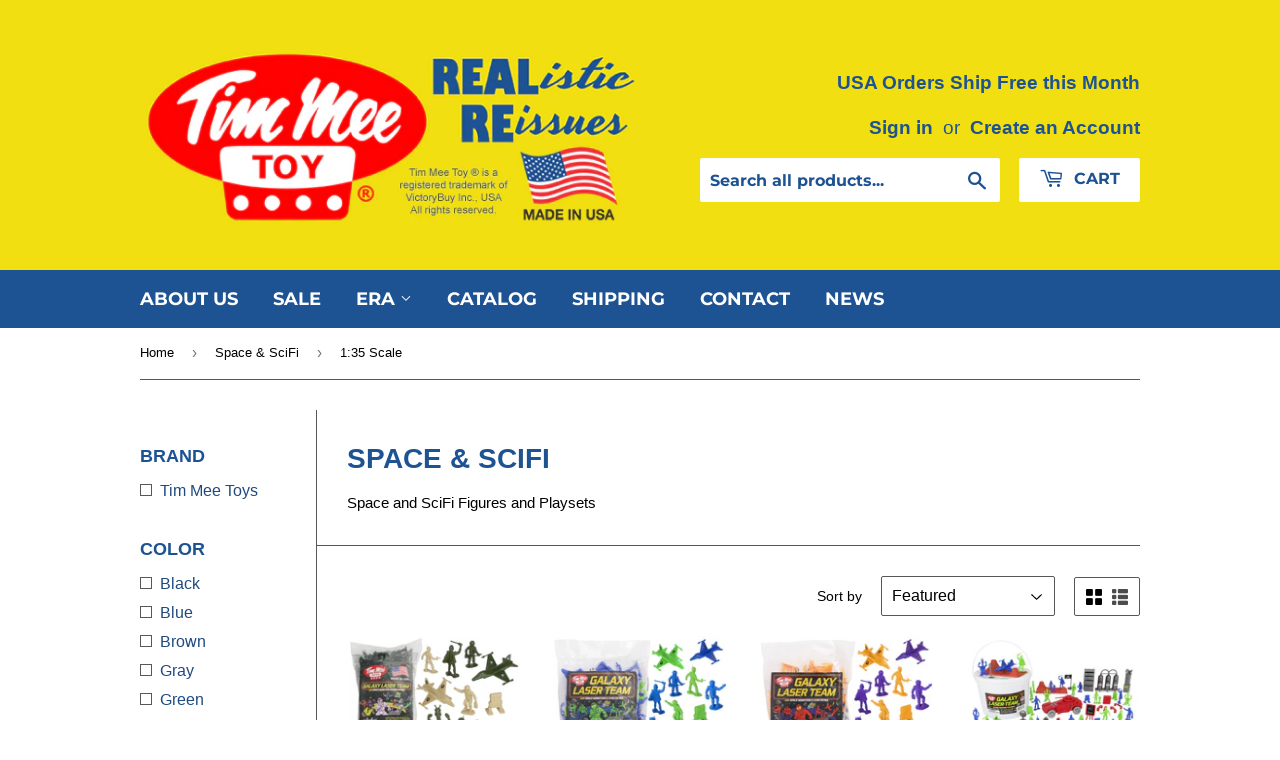

--- FILE ---
content_type: text/html; charset=utf-8
request_url: https://timmeeusa.com/collections/space-scifi/scale_1-35-scale
body_size: 28999
content:
<!doctype html>
<!--[if lt IE 7]><html class="no-js lt-ie9 lt-ie8 lt-ie7" lang="en"> <![endif]-->
<!--[if IE 7]><html class="no-js lt-ie9 lt-ie8" lang="en"> <![endif]-->
<!--[if IE 8]><html class="no-js lt-ie9" lang="en"> <![endif]-->
<!--[if IE 9 ]><html class="ie9 no-js"> <![endif]-->
<!--[if (gt IE 9)|!(IE)]><!--> <html class="no-touch no-js"> <!--<![endif]-->
<head>
  <script>(function(H){H.className=H.className.replace(/\bno-js\b/,'js')})(document.documentElement)</script>
  <!-- Basic page needs ================================================== -->
  <meta charset="utf-8">
  <meta http-equiv="X-UA-Compatible" content="IE=edge,chrome=1">

  

  <!-- Title and description ================================================== -->
  <title>
  Space &amp; SciFi &ndash; Tagged &quot;Scale_1:35 Scale&quot; &ndash; Tim Mee Toy
  </title>

  
    <meta name="description" content="Space and SciFi Figures and Playsets">
  

  <!-- Product meta ================================================== -->
  <!-- /snippets/social-meta-tags.liquid -->




<meta property="og:site_name" content="Tim Mee Toy">
<meta property="og:url" content="https://timmeeusa.com/collections/space-scifi/scale_1-35-scale">
<meta property="og:title" content="Space & SciFi">
<meta property="og:type" content="product.group">
<meta property="og:description" content="Space and SciFi Figures and Playsets">





<meta name="twitter:card" content="summary_large_image">
<meta name="twitter:title" content="Space & SciFi">
<meta name="twitter:description" content="Space and SciFi Figures and Playsets">


  <!-- Helpers ================================================== -->
  <link rel="canonical" href="https://timmeeusa.com/collections/space-scifi/scale_1-35-scale">
  <meta name="viewport" content="width=device-width,initial-scale=1">

  <!-- CSS ================================================== -->
  <link href="//timmeeusa.com/cdn/shop/t/3/assets/theme.scss.css?v=155046005597433738601767379273" rel="stylesheet" type="text/css" media="all" />

  <!-- Header hook for plugins ================================================== -->
  <script>window.performance && window.performance.mark && window.performance.mark('shopify.content_for_header.start');</script><meta name="google-site-verification" content="GUdvoY0cRplSix6o0YaXoKVPmvUR7Pf1gszN7Y5wHxQ">
<meta id="shopify-digital-wallet" name="shopify-digital-wallet" content="/13127933/digital_wallets/dialog">
<meta name="shopify-checkout-api-token" content="9feeebe8dbce78efab5ca359146e0234">
<meta id="in-context-paypal-metadata" data-shop-id="13127933" data-venmo-supported="false" data-environment="production" data-locale="en_US" data-paypal-v4="true" data-currency="USD">
<link rel="alternate" type="application/atom+xml" title="Feed" href="/collections/space-scifi/scale_1-35-scale.atom" />
<link rel="alternate" type="application/json+oembed" href="https://timmeeusa.com/collections/space-scifi/scale_1-35-scale.oembed">
<script async="async" src="/checkouts/internal/preloads.js?locale=en-US"></script>
<link rel="preconnect" href="https://shop.app" crossorigin="anonymous">
<script async="async" src="https://shop.app/checkouts/internal/preloads.js?locale=en-US&shop_id=13127933" crossorigin="anonymous"></script>
<script id="apple-pay-shop-capabilities" type="application/json">{"shopId":13127933,"countryCode":"US","currencyCode":"USD","merchantCapabilities":["supports3DS"],"merchantId":"gid:\/\/shopify\/Shop\/13127933","merchantName":"Tim Mee Toy","requiredBillingContactFields":["postalAddress","email"],"requiredShippingContactFields":["postalAddress","email"],"shippingType":"shipping","supportedNetworks":["visa","masterCard","amex","discover","elo","jcb"],"total":{"type":"pending","label":"Tim Mee Toy","amount":"1.00"},"shopifyPaymentsEnabled":true,"supportsSubscriptions":true}</script>
<script id="shopify-features" type="application/json">{"accessToken":"9feeebe8dbce78efab5ca359146e0234","betas":["rich-media-storefront-analytics"],"domain":"timmeeusa.com","predictiveSearch":true,"shopId":13127933,"locale":"en"}</script>
<script>var Shopify = Shopify || {};
Shopify.shop = "timmeeusa.myshopify.com";
Shopify.locale = "en";
Shopify.currency = {"active":"USD","rate":"1.0"};
Shopify.country = "US";
Shopify.theme = {"name":"theme-export-victorybuy-com-supply-2018-nov-0","id":32377405485,"schema_name":"Supply","schema_version":"7.2.1","theme_store_id":null,"role":"main"};
Shopify.theme.handle = "null";
Shopify.theme.style = {"id":null,"handle":null};
Shopify.cdnHost = "timmeeusa.com/cdn";
Shopify.routes = Shopify.routes || {};
Shopify.routes.root = "/";</script>
<script type="module">!function(o){(o.Shopify=o.Shopify||{}).modules=!0}(window);</script>
<script>!function(o){function n(){var o=[];function n(){o.push(Array.prototype.slice.apply(arguments))}return n.q=o,n}var t=o.Shopify=o.Shopify||{};t.loadFeatures=n(),t.autoloadFeatures=n()}(window);</script>
<script>
  window.ShopifyPay = window.ShopifyPay || {};
  window.ShopifyPay.apiHost = "shop.app\/pay";
  window.ShopifyPay.redirectState = null;
</script>
<script id="shop-js-analytics" type="application/json">{"pageType":"collection"}</script>
<script defer="defer" async type="module" src="//timmeeusa.com/cdn/shopifycloud/shop-js/modules/v2/client.init-shop-cart-sync_BT-GjEfc.en.esm.js"></script>
<script defer="defer" async type="module" src="//timmeeusa.com/cdn/shopifycloud/shop-js/modules/v2/chunk.common_D58fp_Oc.esm.js"></script>
<script defer="defer" async type="module" src="//timmeeusa.com/cdn/shopifycloud/shop-js/modules/v2/chunk.modal_xMitdFEc.esm.js"></script>
<script type="module">
  await import("//timmeeusa.com/cdn/shopifycloud/shop-js/modules/v2/client.init-shop-cart-sync_BT-GjEfc.en.esm.js");
await import("//timmeeusa.com/cdn/shopifycloud/shop-js/modules/v2/chunk.common_D58fp_Oc.esm.js");
await import("//timmeeusa.com/cdn/shopifycloud/shop-js/modules/v2/chunk.modal_xMitdFEc.esm.js");

  window.Shopify.SignInWithShop?.initShopCartSync?.({"fedCMEnabled":true,"windoidEnabled":true});

</script>
<script>
  window.Shopify = window.Shopify || {};
  if (!window.Shopify.featureAssets) window.Shopify.featureAssets = {};
  window.Shopify.featureAssets['shop-js'] = {"shop-cart-sync":["modules/v2/client.shop-cart-sync_DZOKe7Ll.en.esm.js","modules/v2/chunk.common_D58fp_Oc.esm.js","modules/v2/chunk.modal_xMitdFEc.esm.js"],"init-fed-cm":["modules/v2/client.init-fed-cm_B6oLuCjv.en.esm.js","modules/v2/chunk.common_D58fp_Oc.esm.js","modules/v2/chunk.modal_xMitdFEc.esm.js"],"shop-cash-offers":["modules/v2/client.shop-cash-offers_D2sdYoxE.en.esm.js","modules/v2/chunk.common_D58fp_Oc.esm.js","modules/v2/chunk.modal_xMitdFEc.esm.js"],"shop-login-button":["modules/v2/client.shop-login-button_QeVjl5Y3.en.esm.js","modules/v2/chunk.common_D58fp_Oc.esm.js","modules/v2/chunk.modal_xMitdFEc.esm.js"],"pay-button":["modules/v2/client.pay-button_DXTOsIq6.en.esm.js","modules/v2/chunk.common_D58fp_Oc.esm.js","modules/v2/chunk.modal_xMitdFEc.esm.js"],"shop-button":["modules/v2/client.shop-button_DQZHx9pm.en.esm.js","modules/v2/chunk.common_D58fp_Oc.esm.js","modules/v2/chunk.modal_xMitdFEc.esm.js"],"avatar":["modules/v2/client.avatar_BTnouDA3.en.esm.js"],"init-windoid":["modules/v2/client.init-windoid_CR1B-cfM.en.esm.js","modules/v2/chunk.common_D58fp_Oc.esm.js","modules/v2/chunk.modal_xMitdFEc.esm.js"],"init-shop-for-new-customer-accounts":["modules/v2/client.init-shop-for-new-customer-accounts_C_vY_xzh.en.esm.js","modules/v2/client.shop-login-button_QeVjl5Y3.en.esm.js","modules/v2/chunk.common_D58fp_Oc.esm.js","modules/v2/chunk.modal_xMitdFEc.esm.js"],"init-shop-email-lookup-coordinator":["modules/v2/client.init-shop-email-lookup-coordinator_BI7n9ZSv.en.esm.js","modules/v2/chunk.common_D58fp_Oc.esm.js","modules/v2/chunk.modal_xMitdFEc.esm.js"],"init-shop-cart-sync":["modules/v2/client.init-shop-cart-sync_BT-GjEfc.en.esm.js","modules/v2/chunk.common_D58fp_Oc.esm.js","modules/v2/chunk.modal_xMitdFEc.esm.js"],"shop-toast-manager":["modules/v2/client.shop-toast-manager_DiYdP3xc.en.esm.js","modules/v2/chunk.common_D58fp_Oc.esm.js","modules/v2/chunk.modal_xMitdFEc.esm.js"],"init-customer-accounts":["modules/v2/client.init-customer-accounts_D9ZNqS-Q.en.esm.js","modules/v2/client.shop-login-button_QeVjl5Y3.en.esm.js","modules/v2/chunk.common_D58fp_Oc.esm.js","modules/v2/chunk.modal_xMitdFEc.esm.js"],"init-customer-accounts-sign-up":["modules/v2/client.init-customer-accounts-sign-up_iGw4briv.en.esm.js","modules/v2/client.shop-login-button_QeVjl5Y3.en.esm.js","modules/v2/chunk.common_D58fp_Oc.esm.js","modules/v2/chunk.modal_xMitdFEc.esm.js"],"shop-follow-button":["modules/v2/client.shop-follow-button_CqMgW2wH.en.esm.js","modules/v2/chunk.common_D58fp_Oc.esm.js","modules/v2/chunk.modal_xMitdFEc.esm.js"],"checkout-modal":["modules/v2/client.checkout-modal_xHeaAweL.en.esm.js","modules/v2/chunk.common_D58fp_Oc.esm.js","modules/v2/chunk.modal_xMitdFEc.esm.js"],"shop-login":["modules/v2/client.shop-login_D91U-Q7h.en.esm.js","modules/v2/chunk.common_D58fp_Oc.esm.js","modules/v2/chunk.modal_xMitdFEc.esm.js"],"lead-capture":["modules/v2/client.lead-capture_BJmE1dJe.en.esm.js","modules/v2/chunk.common_D58fp_Oc.esm.js","modules/v2/chunk.modal_xMitdFEc.esm.js"],"payment-terms":["modules/v2/client.payment-terms_Ci9AEqFq.en.esm.js","modules/v2/chunk.common_D58fp_Oc.esm.js","modules/v2/chunk.modal_xMitdFEc.esm.js"]};
</script>
<script>(function() {
  var isLoaded = false;
  function asyncLoad() {
    if (isLoaded) return;
    isLoaded = true;
    var urls = ["https:\/\/www.usefomo.com\/api\/v1\/eBwl86CUROosF_KTjT5vuA\/load.js?shop=timmeeusa.myshopify.com","\/\/full-page-zoom.product-image-zoom.com\/js\/core\/main.min.js?timestamp=1652269006\u0026shop=timmeeusa.myshopify.com"];
    for (var i = 0; i < urls.length; i++) {
      var s = document.createElement('script');
      s.type = 'text/javascript';
      s.async = true;
      s.src = urls[i];
      var x = document.getElementsByTagName('script')[0];
      x.parentNode.insertBefore(s, x);
    }
  };
  if(window.attachEvent) {
    window.attachEvent('onload', asyncLoad);
  } else {
    window.addEventListener('load', asyncLoad, false);
  }
})();</script>
<script id="__st">var __st={"a":13127933,"offset":-18000,"reqid":"df7d02de-9aa7-41e2-a07c-2f3339ac93a6-1769105662","pageurl":"timmeeusa.com\/collections\/space-scifi\/scale_1-35-scale","u":"bbf2948a78c1","p":"collection","rtyp":"collection","rid":240998593};</script>
<script>window.ShopifyPaypalV4VisibilityTracking = true;</script>
<script id="captcha-bootstrap">!function(){'use strict';const t='contact',e='account',n='new_comment',o=[[t,t],['blogs',n],['comments',n],[t,'customer']],c=[[e,'customer_login'],[e,'guest_login'],[e,'recover_customer_password'],[e,'create_customer']],r=t=>t.map((([t,e])=>`form[action*='/${t}']:not([data-nocaptcha='true']) input[name='form_type'][value='${e}']`)).join(','),a=t=>()=>t?[...document.querySelectorAll(t)].map((t=>t.form)):[];function s(){const t=[...o],e=r(t);return a(e)}const i='password',u='form_key',d=['recaptcha-v3-token','g-recaptcha-response','h-captcha-response',i],f=()=>{try{return window.sessionStorage}catch{return}},m='__shopify_v',_=t=>t.elements[u];function p(t,e,n=!1){try{const o=window.sessionStorage,c=JSON.parse(o.getItem(e)),{data:r}=function(t){const{data:e,action:n}=t;return t[m]||n?{data:e,action:n}:{data:t,action:n}}(c);for(const[e,n]of Object.entries(r))t.elements[e]&&(t.elements[e].value=n);n&&o.removeItem(e)}catch(o){console.error('form repopulation failed',{error:o})}}const l='form_type',E='cptcha';function T(t){t.dataset[E]=!0}const w=window,h=w.document,L='Shopify',v='ce_forms',y='captcha';let A=!1;((t,e)=>{const n=(g='f06e6c50-85a8-45c8-87d0-21a2b65856fe',I='https://cdn.shopify.com/shopifycloud/storefront-forms-hcaptcha/ce_storefront_forms_captcha_hcaptcha.v1.5.2.iife.js',D={infoText:'Protected by hCaptcha',privacyText:'Privacy',termsText:'Terms'},(t,e,n)=>{const o=w[L][v],c=o.bindForm;if(c)return c(t,g,e,D).then(n);var r;o.q.push([[t,g,e,D],n]),r=I,A||(h.body.append(Object.assign(h.createElement('script'),{id:'captcha-provider',async:!0,src:r})),A=!0)});var g,I,D;w[L]=w[L]||{},w[L][v]=w[L][v]||{},w[L][v].q=[],w[L][y]=w[L][y]||{},w[L][y].protect=function(t,e){n(t,void 0,e),T(t)},Object.freeze(w[L][y]),function(t,e,n,w,h,L){const[v,y,A,g]=function(t,e,n){const i=e?o:[],u=t?c:[],d=[...i,...u],f=r(d),m=r(i),_=r(d.filter((([t,e])=>n.includes(e))));return[a(f),a(m),a(_),s()]}(w,h,L),I=t=>{const e=t.target;return e instanceof HTMLFormElement?e:e&&e.form},D=t=>v().includes(t);t.addEventListener('submit',(t=>{const e=I(t);if(!e)return;const n=D(e)&&!e.dataset.hcaptchaBound&&!e.dataset.recaptchaBound,o=_(e),c=g().includes(e)&&(!o||!o.value);(n||c)&&t.preventDefault(),c&&!n&&(function(t){try{if(!f())return;!function(t){const e=f();if(!e)return;const n=_(t);if(!n)return;const o=n.value;o&&e.removeItem(o)}(t);const e=Array.from(Array(32),(()=>Math.random().toString(36)[2])).join('');!function(t,e){_(t)||t.append(Object.assign(document.createElement('input'),{type:'hidden',name:u})),t.elements[u].value=e}(t,e),function(t,e){const n=f();if(!n)return;const o=[...t.querySelectorAll(`input[type='${i}']`)].map((({name:t})=>t)),c=[...d,...o],r={};for(const[a,s]of new FormData(t).entries())c.includes(a)||(r[a]=s);n.setItem(e,JSON.stringify({[m]:1,action:t.action,data:r}))}(t,e)}catch(e){console.error('failed to persist form',e)}}(e),e.submit())}));const S=(t,e)=>{t&&!t.dataset[E]&&(n(t,e.some((e=>e===t))),T(t))};for(const o of['focusin','change'])t.addEventListener(o,(t=>{const e=I(t);D(e)&&S(e,y())}));const B=e.get('form_key'),M=e.get(l),P=B&&M;t.addEventListener('DOMContentLoaded',(()=>{const t=y();if(P)for(const e of t)e.elements[l].value===M&&p(e,B);[...new Set([...A(),...v().filter((t=>'true'===t.dataset.shopifyCaptcha))])].forEach((e=>S(e,t)))}))}(h,new URLSearchParams(w.location.search),n,t,e,['guest_login'])})(!0,!0)}();</script>
<script integrity="sha256-4kQ18oKyAcykRKYeNunJcIwy7WH5gtpwJnB7kiuLZ1E=" data-source-attribution="shopify.loadfeatures" defer="defer" src="//timmeeusa.com/cdn/shopifycloud/storefront/assets/storefront/load_feature-a0a9edcb.js" crossorigin="anonymous"></script>
<script crossorigin="anonymous" defer="defer" src="//timmeeusa.com/cdn/shopifycloud/storefront/assets/shopify_pay/storefront-65b4c6d7.js?v=20250812"></script>
<script data-source-attribution="shopify.dynamic_checkout.dynamic.init">var Shopify=Shopify||{};Shopify.PaymentButton=Shopify.PaymentButton||{isStorefrontPortableWallets:!0,init:function(){window.Shopify.PaymentButton.init=function(){};var t=document.createElement("script");t.src="https://timmeeusa.com/cdn/shopifycloud/portable-wallets/latest/portable-wallets.en.js",t.type="module",document.head.appendChild(t)}};
</script>
<script data-source-attribution="shopify.dynamic_checkout.buyer_consent">
  function portableWalletsHideBuyerConsent(e){var t=document.getElementById("shopify-buyer-consent"),n=document.getElementById("shopify-subscription-policy-button");t&&n&&(t.classList.add("hidden"),t.setAttribute("aria-hidden","true"),n.removeEventListener("click",e))}function portableWalletsShowBuyerConsent(e){var t=document.getElementById("shopify-buyer-consent"),n=document.getElementById("shopify-subscription-policy-button");t&&n&&(t.classList.remove("hidden"),t.removeAttribute("aria-hidden"),n.addEventListener("click",e))}window.Shopify?.PaymentButton&&(window.Shopify.PaymentButton.hideBuyerConsent=portableWalletsHideBuyerConsent,window.Shopify.PaymentButton.showBuyerConsent=portableWalletsShowBuyerConsent);
</script>
<script data-source-attribution="shopify.dynamic_checkout.cart.bootstrap">document.addEventListener("DOMContentLoaded",(function(){function t(){return document.querySelector("shopify-accelerated-checkout-cart, shopify-accelerated-checkout")}if(t())Shopify.PaymentButton.init();else{new MutationObserver((function(e,n){t()&&(Shopify.PaymentButton.init(),n.disconnect())})).observe(document.body,{childList:!0,subtree:!0})}}));
</script>
<link id="shopify-accelerated-checkout-styles" rel="stylesheet" media="screen" href="https://timmeeusa.com/cdn/shopifycloud/portable-wallets/latest/accelerated-checkout-backwards-compat.css" crossorigin="anonymous">
<style id="shopify-accelerated-checkout-cart">
        #shopify-buyer-consent {
  margin-top: 1em;
  display: inline-block;
  width: 100%;
}

#shopify-buyer-consent.hidden {
  display: none;
}

#shopify-subscription-policy-button {
  background: none;
  border: none;
  padding: 0;
  text-decoration: underline;
  font-size: inherit;
  cursor: pointer;
}

#shopify-subscription-policy-button::before {
  box-shadow: none;
}

      </style>

<script>window.performance && window.performance.mark && window.performance.mark('shopify.content_for_header.end');</script>

  

<!--[if lt IE 9]>
<script src="//cdnjs.cloudflare.com/ajax/libs/html5shiv/3.7.2/html5shiv.min.js" type="text/javascript"></script>
<![endif]-->
<!--[if (lte IE 9) ]><script src="//timmeeusa.com/cdn/shop/t/3/assets/match-media.min.js?v=451" type="text/javascript"></script><![endif]-->


  
  

  <script src="//timmeeusa.com/cdn/shop/t/3/assets/jquery-2.2.3.min.js?v=58211863146907186831541736462" type="text/javascript"></script>

  <!--[if (gt IE 9)|!(IE)]><!--><script src="//timmeeusa.com/cdn/shop/t/3/assets/lazysizes.min.js?v=8147953233334221341541736462" async="async"></script><!--<![endif]-->
  <!--[if lte IE 9]><script src="//timmeeusa.com/cdn/shop/t/3/assets/lazysizes.min.js?v=8147953233334221341541736462"></script><![endif]-->

  <!--[if (gt IE 9)|!(IE)]><!--><script src="//timmeeusa.com/cdn/shop/t/3/assets/vendor.js?v=23204533626406551281541736462" defer="defer"></script><!--<![endif]-->
  <!--[if lte IE 9]><script src="//timmeeusa.com/cdn/shop/t/3/assets/vendor.js?v=23204533626406551281541736462"></script><![endif]-->

  <!--[if (gt IE 9)|!(IE)]><!--><script src="//timmeeusa.com/cdn/shop/t/3/assets/theme.js?v=97907939670653451481606427959" defer="defer"></script><!--<![endif]-->
  <!--[if lte IE 9]><script src="//timmeeusa.com/cdn/shop/t/3/assets/theme.js?v=97907939670653451481606427959"></script><![endif]-->


<!-- BEGIN app block: shopify://apps/warnify-pro-warnings/blocks/main/b82106ea-6172-4ab0-814f-17df1cb2b18a --><!-- BEGIN app snippet: cart -->
<script>    var Elspw = {        params: {            money_format: "${{amount}}",            cart: {                "total_price" : 0,                "attributes": {},                "items" : [                ]            }        }    };</script>
<!-- END app snippet --><!-- BEGIN app snippet: settings -->
  <script>    (function(){      Elspw.loadScript=function(a,b){var c=document.createElement("script");c.type="text/javascript",c.readyState?c.onreadystatechange=function(){"loaded"!=c.readyState&&"complete"!=c.readyState||(c.onreadystatechange=null,b())}:c.onload=function(){b()},c.src=a,document.getElementsByTagName("head")[0].appendChild(c)};      Elspw.config= {"enabled":true,"button":"form[action=\"/cart/add\"] [type=submit], form[action=\"/cart/add\"] .shopify-payment-button__button","css":"","tag":"Els PW","alerts":[{"id":13436,"shop_id":11139,"enabled":1,"name":"International Shipping Message","settings":{"checkout_allowed":"1","line_item_property":null},"combine":0,"render_type":null,"design_settings":"{\"cancelBtn\":{\"enabled\":false}}","checkout_settings":"","message_backup":"<p><strong>International Shipping Notices</strong></p>\n<p>&nbsp;</p>\n<ul>\n<li style=\"text-align: left;\">Shipping rates are beyond our control.</li>\n<li style=\"text-align: left;\">Shipments may experience Customs delays.</li>\n<li style=\"text-align: left;\">Please allow extra time for your order to arrive.</li>\n<li style=\"text-align: left;\">Recipient responsible for VAT, tariffs, taxes &amp; duties.</li>\n<li style=\"text-align: left;\">International shipping charges are non-refundable.<br /><br /></li>\n</ul>","message":"<p><strong>International Shipping Notices</strong></p>\n<p>&nbsp;</p>\n<ul>\n<li style=\"text-align: left;\">Shipping rates are beyond our control.</li>\n<li style=\"text-align: left;\">Shipments may experience Customs delays.</li>\n<li style=\"text-align: left;\">Please allow extra time for your order to arrive.</li>\n<li style=\"text-align: left;\">Recipient responsible for VAT, tariffs, taxes &amp; duties.</li>\n<li style=\"text-align: left;\">International shipping charges are non-refundable.<br /><br /></li>\n</ul>","based_on":"all","one_time":0,"geo_enabled":1,"geo":{"countries":["US","CA"],"disabled_for":"1"},"created_at":"2020-11-27T14:22:00.000000Z","updated_at":"2025-12-29T23:35:50.000000Z","tag":"Els PW 13436"},{"id":18337,"shop_id":11139,"enabled":1,"name":"Canada Shipping Message","settings":{"checkout_allowed":true,"line_item_property":null},"combine":0,"render_type":null,"design_settings":"{\"cancelBtn\":{\"enabled\":false}}","checkout_settings":"","message_backup":"<p><strong>Canada Shipping Notices</strong></p>\n<p>&nbsp;</p>\n<ul>\n<li style=\"text-align: left;\">Postal Service is unvailable due to Postal Strike.</li>\n<li style=\"text-align: left;\">Please allow extra time for your order to arrive.</li>\n<li style=\"text-align: left;\">Shipping rates to Canada are beyond our control.</li>\n<li style=\"text-align: left;\">International shipping charges are non-refundable.</li>\n<li style=\"text-align: left;\">Recipient responsible for VAT, tariffs, taxes &amp; duties.</li>\n</ul>","message":"<p><strong>Canada Shipping Notices</strong></p>\n<p>&nbsp;</p>\n<ul>\n<li style=\"text-align: left;\">Postal Service is unvailable due to Postal Strike.</li>\n<li style=\"text-align: left;\">Please allow extra time for your order to arrive.</li>\n<li style=\"text-align: left;\">Shipping rates to Canada are beyond our control.</li>\n<li style=\"text-align: left;\">International shipping charges are non-refundable.</li>\n<li style=\"text-align: left;\">Recipient responsible for VAT, tariffs, taxes &amp; duties.</li>\n</ul>","based_on":"all","one_time":1,"geo_enabled":1,"geo":{"countries":["CA"]},"created_at":"2021-12-05T02:35:53.000000Z","updated_at":"2025-12-29T23:35:31.000000Z","tag":"Els PW 18337"},{"id":22397,"shop_id":11139,"enabled":1,"name":"Underbed Shipping","settings":{"checkout_allowed":true,"line_item_property":"Some items in your order may be packed inside of the Underbed Storage Container."},"combine":0,"render_type":null,"design_settings":"{\"cancelBtn\":{\"enabled\":false}}","checkout_settings":"","message_backup":"<p>Additional items in your order may be packed inside of this storage container.</p>","message":"<p>Additional items in your order may be packed inside of this storage container.</p>","based_on":"products","one_time":1,"geo_enabled":0,"geo":[],"created_at":"2022-12-07T17:31:14.000000Z","updated_at":"2023-06-30T15:38:04.000000Z","tag":"Els PW 22397"}],"grid_enabled":1,"storefront_api_token":null,"is_shopify_plus":0,"cdn":"https://s3.amazonaws.com/els-apps/product-warnings/","theme_app_extensions_enabled":1} ;    })(Elspw)  </script>  <script defer src="https://cdn.shopify.com/extensions/019b92bb-38ba-793e-9baf-3c5308a58e87/cli-20/assets/app.js"></script>

<script>
  Elspw.params.elsGeoScriptPath = "https://cdn.shopify.com/extensions/019b92bb-38ba-793e-9baf-3c5308a58e87/cli-20/assets/els.geo.js";
  Elspw.params.remodalScriptPath = "https://cdn.shopify.com/extensions/019b92bb-38ba-793e-9baf-3c5308a58e87/cli-20/assets/remodal.js";
  Elspw.params.cssPath = "https://cdn.shopify.com/extensions/019b92bb-38ba-793e-9baf-3c5308a58e87/cli-20/assets/app.css";
</script><!-- END app snippet --><!-- BEGIN app snippet: elspw-jsons -->





<!-- END app snippet -->


<!-- END app block --><meta property="og:image" content="https://cdn.shopify.com/s/files/1/1312/7933/files/checkout_logo_2.png?height=628&pad_color=fff&v=1747232337&width=1200" />
<meta property="og:image:secure_url" content="https://cdn.shopify.com/s/files/1/1312/7933/files/checkout_logo_2.png?height=628&pad_color=fff&v=1747232337&width=1200" />
<meta property="og:image:width" content="1200" />
<meta property="og:image:height" content="628" />
<meta property="og:image:alt" content="Tim Mee Toy Checkout Banner" />
<link href="https://monorail-edge.shopifysvc.com" rel="dns-prefetch">
<script>(function(){if ("sendBeacon" in navigator && "performance" in window) {try {var session_token_from_headers = performance.getEntriesByType('navigation')[0].serverTiming.find(x => x.name == '_s').description;} catch {var session_token_from_headers = undefined;}var session_cookie_matches = document.cookie.match(/_shopify_s=([^;]*)/);var session_token_from_cookie = session_cookie_matches && session_cookie_matches.length === 2 ? session_cookie_matches[1] : "";var session_token = session_token_from_headers || session_token_from_cookie || "";function handle_abandonment_event(e) {var entries = performance.getEntries().filter(function(entry) {return /monorail-edge.shopifysvc.com/.test(entry.name);});if (!window.abandonment_tracked && entries.length === 0) {window.abandonment_tracked = true;var currentMs = Date.now();var navigation_start = performance.timing.navigationStart;var payload = {shop_id: 13127933,url: window.location.href,navigation_start,duration: currentMs - navigation_start,session_token,page_type: "collection"};window.navigator.sendBeacon("https://monorail-edge.shopifysvc.com/v1/produce", JSON.stringify({schema_id: "online_store_buyer_site_abandonment/1.1",payload: payload,metadata: {event_created_at_ms: currentMs,event_sent_at_ms: currentMs}}));}}window.addEventListener('pagehide', handle_abandonment_event);}}());</script>
<script id="web-pixels-manager-setup">(function e(e,d,r,n,o){if(void 0===o&&(o={}),!Boolean(null===(a=null===(i=window.Shopify)||void 0===i?void 0:i.analytics)||void 0===a?void 0:a.replayQueue)){var i,a;window.Shopify=window.Shopify||{};var t=window.Shopify;t.analytics=t.analytics||{};var s=t.analytics;s.replayQueue=[],s.publish=function(e,d,r){return s.replayQueue.push([e,d,r]),!0};try{self.performance.mark("wpm:start")}catch(e){}var l=function(){var e={modern:/Edge?\/(1{2}[4-9]|1[2-9]\d|[2-9]\d{2}|\d{4,})\.\d+(\.\d+|)|Firefox\/(1{2}[4-9]|1[2-9]\d|[2-9]\d{2}|\d{4,})\.\d+(\.\d+|)|Chrom(ium|e)\/(9{2}|\d{3,})\.\d+(\.\d+|)|(Maci|X1{2}).+ Version\/(15\.\d+|(1[6-9]|[2-9]\d|\d{3,})\.\d+)([,.]\d+|)( \(\w+\)|)( Mobile\/\w+|) Safari\/|Chrome.+OPR\/(9{2}|\d{3,})\.\d+\.\d+|(CPU[ +]OS|iPhone[ +]OS|CPU[ +]iPhone|CPU IPhone OS|CPU iPad OS)[ +]+(15[._]\d+|(1[6-9]|[2-9]\d|\d{3,})[._]\d+)([._]\d+|)|Android:?[ /-](13[3-9]|1[4-9]\d|[2-9]\d{2}|\d{4,})(\.\d+|)(\.\d+|)|Android.+Firefox\/(13[5-9]|1[4-9]\d|[2-9]\d{2}|\d{4,})\.\d+(\.\d+|)|Android.+Chrom(ium|e)\/(13[3-9]|1[4-9]\d|[2-9]\d{2}|\d{4,})\.\d+(\.\d+|)|SamsungBrowser\/([2-9]\d|\d{3,})\.\d+/,legacy:/Edge?\/(1[6-9]|[2-9]\d|\d{3,})\.\d+(\.\d+|)|Firefox\/(5[4-9]|[6-9]\d|\d{3,})\.\d+(\.\d+|)|Chrom(ium|e)\/(5[1-9]|[6-9]\d|\d{3,})\.\d+(\.\d+|)([\d.]+$|.*Safari\/(?![\d.]+ Edge\/[\d.]+$))|(Maci|X1{2}).+ Version\/(10\.\d+|(1[1-9]|[2-9]\d|\d{3,})\.\d+)([,.]\d+|)( \(\w+\)|)( Mobile\/\w+|) Safari\/|Chrome.+OPR\/(3[89]|[4-9]\d|\d{3,})\.\d+\.\d+|(CPU[ +]OS|iPhone[ +]OS|CPU[ +]iPhone|CPU IPhone OS|CPU iPad OS)[ +]+(10[._]\d+|(1[1-9]|[2-9]\d|\d{3,})[._]\d+)([._]\d+|)|Android:?[ /-](13[3-9]|1[4-9]\d|[2-9]\d{2}|\d{4,})(\.\d+|)(\.\d+|)|Mobile Safari.+OPR\/([89]\d|\d{3,})\.\d+\.\d+|Android.+Firefox\/(13[5-9]|1[4-9]\d|[2-9]\d{2}|\d{4,})\.\d+(\.\d+|)|Android.+Chrom(ium|e)\/(13[3-9]|1[4-9]\d|[2-9]\d{2}|\d{4,})\.\d+(\.\d+|)|Android.+(UC? ?Browser|UCWEB|U3)[ /]?(15\.([5-9]|\d{2,})|(1[6-9]|[2-9]\d|\d{3,})\.\d+)\.\d+|SamsungBrowser\/(5\.\d+|([6-9]|\d{2,})\.\d+)|Android.+MQ{2}Browser\/(14(\.(9|\d{2,})|)|(1[5-9]|[2-9]\d|\d{3,})(\.\d+|))(\.\d+|)|K[Aa][Ii]OS\/(3\.\d+|([4-9]|\d{2,})\.\d+)(\.\d+|)/},d=e.modern,r=e.legacy,n=navigator.userAgent;return n.match(d)?"modern":n.match(r)?"legacy":"unknown"}(),u="modern"===l?"modern":"legacy",c=(null!=n?n:{modern:"",legacy:""})[u],f=function(e){return[e.baseUrl,"/wpm","/b",e.hashVersion,"modern"===e.buildTarget?"m":"l",".js"].join("")}({baseUrl:d,hashVersion:r,buildTarget:u}),m=function(e){var d=e.version,r=e.bundleTarget,n=e.surface,o=e.pageUrl,i=e.monorailEndpoint;return{emit:function(e){var a=e.status,t=e.errorMsg,s=(new Date).getTime(),l=JSON.stringify({metadata:{event_sent_at_ms:s},events:[{schema_id:"web_pixels_manager_load/3.1",payload:{version:d,bundle_target:r,page_url:o,status:a,surface:n,error_msg:t},metadata:{event_created_at_ms:s}}]});if(!i)return console&&console.warn&&console.warn("[Web Pixels Manager] No Monorail endpoint provided, skipping logging."),!1;try{return self.navigator.sendBeacon.bind(self.navigator)(i,l)}catch(e){}var u=new XMLHttpRequest;try{return u.open("POST",i,!0),u.setRequestHeader("Content-Type","text/plain"),u.send(l),!0}catch(e){return console&&console.warn&&console.warn("[Web Pixels Manager] Got an unhandled error while logging to Monorail."),!1}}}}({version:r,bundleTarget:l,surface:e.surface,pageUrl:self.location.href,monorailEndpoint:e.monorailEndpoint});try{o.browserTarget=l,function(e){var d=e.src,r=e.async,n=void 0===r||r,o=e.onload,i=e.onerror,a=e.sri,t=e.scriptDataAttributes,s=void 0===t?{}:t,l=document.createElement("script"),u=document.querySelector("head"),c=document.querySelector("body");if(l.async=n,l.src=d,a&&(l.integrity=a,l.crossOrigin="anonymous"),s)for(var f in s)if(Object.prototype.hasOwnProperty.call(s,f))try{l.dataset[f]=s[f]}catch(e){}if(o&&l.addEventListener("load",o),i&&l.addEventListener("error",i),u)u.appendChild(l);else{if(!c)throw new Error("Did not find a head or body element to append the script");c.appendChild(l)}}({src:f,async:!0,onload:function(){if(!function(){var e,d;return Boolean(null===(d=null===(e=window.Shopify)||void 0===e?void 0:e.analytics)||void 0===d?void 0:d.initialized)}()){var d=window.webPixelsManager.init(e)||void 0;if(d){var r=window.Shopify.analytics;r.replayQueue.forEach((function(e){var r=e[0],n=e[1],o=e[2];d.publishCustomEvent(r,n,o)})),r.replayQueue=[],r.publish=d.publishCustomEvent,r.visitor=d.visitor,r.initialized=!0}}},onerror:function(){return m.emit({status:"failed",errorMsg:"".concat(f," has failed to load")})},sri:function(e){var d=/^sha384-[A-Za-z0-9+/=]+$/;return"string"==typeof e&&d.test(e)}(c)?c:"",scriptDataAttributes:o}),m.emit({status:"loading"})}catch(e){m.emit({status:"failed",errorMsg:(null==e?void 0:e.message)||"Unknown error"})}}})({shopId: 13127933,storefrontBaseUrl: "https://timmeeusa.com",extensionsBaseUrl: "https://extensions.shopifycdn.com/cdn/shopifycloud/web-pixels-manager",monorailEndpoint: "https://monorail-edge.shopifysvc.com/unstable/produce_batch",surface: "storefront-renderer",enabledBetaFlags: ["2dca8a86"],webPixelsConfigList: [{"id":"399179910","configuration":"{\"config\":\"{\\\"pixel_id\\\":\\\"GT-NM2FFLB\\\",\\\"target_country\\\":\\\"US\\\",\\\"gtag_events\\\":[{\\\"type\\\":\\\"purchase\\\",\\\"action_label\\\":\\\"MC-QDQJVZJP78\\\"},{\\\"type\\\":\\\"page_view\\\",\\\"action_label\\\":\\\"MC-QDQJVZJP78\\\"},{\\\"type\\\":\\\"view_item\\\",\\\"action_label\\\":\\\"MC-QDQJVZJP78\\\"}],\\\"enable_monitoring_mode\\\":false}\"}","eventPayloadVersion":"v1","runtimeContext":"OPEN","scriptVersion":"b2a88bafab3e21179ed38636efcd8a93","type":"APP","apiClientId":1780363,"privacyPurposes":[],"dataSharingAdjustments":{"protectedCustomerApprovalScopes":["read_customer_address","read_customer_email","read_customer_name","read_customer_personal_data","read_customer_phone"]}},{"id":"76021894","eventPayloadVersion":"v1","runtimeContext":"LAX","scriptVersion":"1","type":"CUSTOM","privacyPurposes":["ANALYTICS"],"name":"Google Analytics tag (migrated)"},{"id":"shopify-app-pixel","configuration":"{}","eventPayloadVersion":"v1","runtimeContext":"STRICT","scriptVersion":"0450","apiClientId":"shopify-pixel","type":"APP","privacyPurposes":["ANALYTICS","MARKETING"]},{"id":"shopify-custom-pixel","eventPayloadVersion":"v1","runtimeContext":"LAX","scriptVersion":"0450","apiClientId":"shopify-pixel","type":"CUSTOM","privacyPurposes":["ANALYTICS","MARKETING"]}],isMerchantRequest: false,initData: {"shop":{"name":"Tim Mee Toy","paymentSettings":{"currencyCode":"USD"},"myshopifyDomain":"timmeeusa.myshopify.com","countryCode":"US","storefrontUrl":"https:\/\/timmeeusa.com"},"customer":null,"cart":null,"checkout":null,"productVariants":[],"purchasingCompany":null},},"https://timmeeusa.com/cdn","fcfee988w5aeb613cpc8e4bc33m6693e112",{"modern":"","legacy":""},{"shopId":"13127933","storefrontBaseUrl":"https:\/\/timmeeusa.com","extensionBaseUrl":"https:\/\/extensions.shopifycdn.com\/cdn\/shopifycloud\/web-pixels-manager","surface":"storefront-renderer","enabledBetaFlags":"[\"2dca8a86\"]","isMerchantRequest":"false","hashVersion":"fcfee988w5aeb613cpc8e4bc33m6693e112","publish":"custom","events":"[[\"page_viewed\",{}],[\"collection_viewed\",{\"collection\":{\"id\":\"240998593\",\"title\":\"Space \u0026 SciFi\",\"productVariants\":[{\"price\":{\"amount\":16.9,\"currencyCode\":\"USD\"},\"product\":{\"title\":\"TimMee Galaxy Laser Team Space Figures - Tan vs Olive Green 50pc Set Made in USA\",\"vendor\":\"Tim Mee\",\"id\":\"4295060455558\",\"untranslatedTitle\":\"TimMee Galaxy Laser Team Space Figures - Tan vs Olive Green 50pc Set Made in USA\",\"url\":\"\/products\/jl-timmee-galaxy-tan-olive\",\"type\":\"Toys\"},\"id\":\"30926410940550\",\"image\":{\"src\":\"\/\/timmeeusa.com\/cdn\/shop\/files\/jl-timmee-galaxy-tan-od-amazon_3b051922-cce0-4144-8fdb-f5024fe994c8.jpg?v=1764196654\"},\"sku\":\"TM-11152\",\"title\":\"Default Title\",\"untranslatedTitle\":\"Default Title\"},{\"price\":{\"amount\":16.9,\"currencyCode\":\"USD\"},\"product\":{\"title\":\"TimMee Galaxy Laser Team Space Figures - Blue vs Green 50pc Set - Made in USA\",\"vendor\":\"Tim Mee\",\"id\":\"6890642309254\",\"untranslatedTitle\":\"TimMee Galaxy Laser Team Space Figures - Blue vs Green 50pc Set - Made in USA\",\"url\":\"\/products\/timmee-galaxy-blue-lime\",\"type\":\"Toys\"},\"id\":\"40212706230406\",\"image\":{\"src\":\"\/\/timmeeusa.com\/cdn\/shop\/files\/timmee-galaxy-blue-lime-main.jpg?v=1764196864\"},\"sku\":\"TM-67870\",\"title\":\"Default Title\",\"untranslatedTitle\":\"Default Title\"},{\"price\":{\"amount\":16.9,\"currencyCode\":\"USD\"},\"product\":{\"title\":\"TimMee Galaxy Laser Team Space Figures - Purple vs Orange 50pc Set - Made in USA\",\"vendor\":\"Tim Mee\",\"id\":\"6890642342022\",\"untranslatedTitle\":\"TimMee Galaxy Laser Team Space Figures - Purple vs Orange 50pc Set - Made in USA\",\"url\":\"\/products\/timmee-galaxy-purple-orange\",\"type\":\"Toys\"},\"id\":\"40212706263174\",\"image\":{\"src\":\"\/\/timmeeusa.com\/cdn\/shop\/files\/timmee-galaxy-purple-orange-MAIN.jpg?v=1764196867\"},\"sku\":\"TM-67872\",\"title\":\"Default Title\",\"untranslatedTitle\":\"Default Title\"},{\"price\":{\"amount\":56.0,\"currencyCode\":\"USD\"},\"product\":{\"title\":\"Tim Mee Galaxy Laser Team Bucket - 80pc Sci-Fi Space Plastic Figure Mars Playset\",\"vendor\":\"Tim Mee\",\"id\":\"6924565479558\",\"untranslatedTitle\":\"Tim Mee Galaxy Laser Team Bucket - 80pc Sci-Fi Space Plastic Figure Mars Playset\",\"url\":\"\/products\/timmee-galaxy-bucket\",\"type\":\"Toys\"},\"id\":\"40290016985222\",\"image\":{\"src\":\"\/\/timmeeusa.com\/cdn\/shop\/files\/timmee-galaxy-bucket-vignette.jpg?v=1764196866\"},\"sku\":\"TM-67874\",\"title\":\"Default Title\",\"untranslatedTitle\":\"Default Title\"},{\"price\":{\"amount\":16.9,\"currencyCode\":\"USD\"},\"product\":{\"title\":\"TimMee Galaxy Laser Team Space Figures - Red vs Yellow 50pc Set - Made in USA\",\"vendor\":\"Tim Mee\",\"id\":\"6890642374790\",\"untranslatedTitle\":\"TimMee Galaxy Laser Team Space Figures - Red vs Yellow 50pc Set - Made in USA\",\"url\":\"\/products\/timmee-galaxy-red-yellow\",\"type\":\"Toys\"},\"id\":\"40212706295942\",\"image\":{\"src\":\"\/\/timmeeusa.com\/cdn\/shop\/files\/timmee-galaxy-red-yellow-main.jpg?v=1764196869\"},\"sku\":\"TM-67873\",\"title\":\"Default Title\",\"untranslatedTitle\":\"Default Title\"},{\"price\":{\"amount\":14.5,\"currencyCode\":\"USD\"},\"product\":{\"title\":\"TimMee Volcanic Terrain - 3pc Charcoal Gray Plastic Playset Accessory USA Made\",\"vendor\":\"Tim Mee\",\"id\":\"6942339530886\",\"untranslatedTitle\":\"TimMee Volcanic Terrain - 3pc Charcoal Gray Plastic Playset Accessory USA Made\",\"url\":\"\/products\/timmee-volcanos-mini-charcoal\",\"type\":\"Toys\"},\"id\":\"40342675488902\",\"image\":{\"src\":\"\/\/timmeeusa.com\/cdn\/shop\/files\/timmee-volcanos-mini-charcoal-vignette.jpg?v=1764197028\"},\"sku\":\"TM-67990\",\"title\":\"Default Title\",\"untranslatedTitle\":\"Default Title\"},{\"price\":{\"amount\":14.5,\"currencyCode\":\"USD\"},\"product\":{\"title\":\"TimMee Volcanic Terrain - 3pc Brown Plastic Playset Accessory USA Made\",\"vendor\":\"Tim Mee\",\"id\":\"6942339661958\",\"untranslatedTitle\":\"TimMee Volcanic Terrain - 3pc Brown Plastic Playset Accessory USA Made\",\"url\":\"\/products\/timmee-volcanos-mini-brown\",\"type\":\"Toys\"},\"id\":\"40342676111494\",\"image\":{\"src\":\"\/\/timmeeusa.com\/cdn\/shop\/files\/timmee-volcanos-mini-brown-vignette_70fed2ec-91cf-4e3c-9737-ed4ce1d1bb12.jpg?v=1764197026\"},\"sku\":\"TM-67992\",\"title\":\"Default Title\",\"untranslatedTitle\":\"Default Title\"},{\"price\":{\"amount\":16.9,\"currencyCode\":\"USD\"},\"product\":{\"title\":\"TimMee Round Roadblock Terrain Hill Mound - 2pc Brown Plastic Accessory USA\",\"vendor\":\"Tim Mee\",\"id\":\"7288217665670\",\"untranslatedTitle\":\"TimMee Round Roadblock Terrain Hill Mound - 2pc Brown Plastic Accessory USA\",\"url\":\"\/products\/timmee-road-terrain-brown\",\"type\":\"Toys\"},\"id\":\"41418909778054\",\"image\":{\"src\":\"\/\/timmeeusa.com\/cdn\/shop\/files\/timmee-road-terrain-brown-vignette.jpg?v=1764196973\"},\"sku\":\"TM-67998\",\"title\":\"Default Title\",\"untranslatedTitle\":\"Default Title\"},{\"price\":{\"amount\":16.9,\"currencyCode\":\"USD\"},\"product\":{\"title\":\"TimMee Round Roadblock Terrain Hill Mound - 2pc Tan Plastic Accessory USA\",\"vendor\":\"Tim Mee\",\"id\":\"7288217600134\",\"untranslatedTitle\":\"TimMee Round Roadblock Terrain Hill Mound - 2pc Tan Plastic Accessory USA\",\"url\":\"\/products\/timmee-road-terrain-tan\",\"type\":\"Toys\"},\"id\":\"41418909712518\",\"image\":{\"src\":\"\/\/timmeeusa.com\/cdn\/shop\/files\/timmee-road-terrain-tan-vignette.jpg?v=1764196977\"},\"sku\":\"TM-67997\",\"title\":\"Default Title\",\"untranslatedTitle\":\"Default Title\"},{\"price\":{\"amount\":16.9,\"currencyCode\":\"USD\"},\"product\":{\"title\":\"TimMee Galaxy Laser Team Space Figures - Black vs Silver 50pc Set - Made in USA\",\"vendor\":\"Tim Mee\",\"id\":\"6890642276486\",\"untranslatedTitle\":\"TimMee Galaxy Laser Team Space Figures - Black vs Silver 50pc Set - Made in USA\",\"url\":\"\/products\/timmee-galaxy-black-silver\",\"type\":\"Toys\"},\"id\":\"40212706197638\",\"image\":{\"src\":\"\/\/timmeeusa.com\/cdn\/shop\/files\/timmee-galaxy-black-silver-main.jpg?v=1764196862\"},\"sku\":\"TM-67871\",\"title\":\"Default Title\",\"untranslatedTitle\":\"Default Title\"},{\"price\":{\"amount\":16.9,\"currencyCode\":\"USD\"},\"product\":{\"title\":\"TimMee Round Roadblock Terrain Hill - 2pc Charcoal Gray Plastic Accessory USA\",\"vendor\":\"Tim Mee\",\"id\":\"7288217567366\",\"untranslatedTitle\":\"TimMee Round Roadblock Terrain Hill - 2pc Charcoal Gray Plastic Accessory USA\",\"url\":\"\/products\/timmee-road-terrain-charcoal\",\"type\":\"Toys\"},\"id\":\"41418909679750\",\"image\":{\"src\":\"\/\/timmeeusa.com\/cdn\/shop\/files\/timmee-road-terrain-charcoal-vignette.jpg?v=1764196975\"},\"sku\":\"TM-67996\",\"title\":\"Default Title\",\"untranslatedTitle\":\"Default Title\"},{\"price\":{\"amount\":14.5,\"currencyCode\":\"USD\"},\"product\":{\"title\":\"TimMee Volcanic Terrain - 3pc Rust Brown Plastic Playset Accessory USA Made\",\"vendor\":\"Tim Mee\",\"id\":\"6942339858566\",\"untranslatedTitle\":\"TimMee Volcanic Terrain - 3pc Rust Brown Plastic Playset Accessory USA Made\",\"url\":\"\/products\/timmee-volcanos-mini-rust\",\"type\":\"Toys\"},\"id\":\"40342677192838\",\"image\":{\"src\":\"\/\/timmeeusa.com\/cdn\/shop\/files\/timmee-volcanos-mini-brown-rust-vignette.jpg?v=1764197032\"},\"sku\":\"TM-67995\",\"title\":\"Default Title\",\"untranslatedTitle\":\"Default Title\"},{\"price\":{\"amount\":14.5,\"currencyCode\":\"USD\"},\"product\":{\"title\":\"TimMee Volcanic Terrain - 3pc Red Rust Plastic Playset Accessory USA Made\",\"vendor\":\"Tim Mee\",\"id\":\"6942339727494\",\"untranslatedTitle\":\"TimMee Volcanic Terrain - 3pc Red Rust Plastic Playset Accessory USA Made\",\"url\":\"\/products\/timmee-volcanos-mini-red-rust\",\"type\":\"Toys\"},\"id\":\"40342676471942\",\"image\":{\"src\":\"\/\/timmeeusa.com\/cdn\/shop\/files\/timmee-volcanos-mini-red-rust-vignette_adca7241-c445-4bae-8351-1090b01d0de8.jpg?v=1764197030\"},\"sku\":\"TM-67993\",\"title\":\"Default Title\",\"untranslatedTitle\":\"Default Title\"}]}}]]"});</script><script>
  window.ShopifyAnalytics = window.ShopifyAnalytics || {};
  window.ShopifyAnalytics.meta = window.ShopifyAnalytics.meta || {};
  window.ShopifyAnalytics.meta.currency = 'USD';
  var meta = {"products":[{"id":4295060455558,"gid":"gid:\/\/shopify\/Product\/4295060455558","vendor":"Tim Mee","type":"Toys","handle":"jl-timmee-galaxy-tan-olive","variants":[{"id":30926410940550,"price":1690,"name":"TimMee Galaxy Laser Team Space Figures - Tan vs Olive Green 50pc Set Made in USA","public_title":null,"sku":"TM-11152"}],"remote":false},{"id":6890642309254,"gid":"gid:\/\/shopify\/Product\/6890642309254","vendor":"Tim Mee","type":"Toys","handle":"timmee-galaxy-blue-lime","variants":[{"id":40212706230406,"price":1690,"name":"TimMee Galaxy Laser Team Space Figures - Blue vs Green 50pc Set - Made in USA","public_title":null,"sku":"TM-67870"}],"remote":false},{"id":6890642342022,"gid":"gid:\/\/shopify\/Product\/6890642342022","vendor":"Tim Mee","type":"Toys","handle":"timmee-galaxy-purple-orange","variants":[{"id":40212706263174,"price":1690,"name":"TimMee Galaxy Laser Team Space Figures - Purple vs Orange 50pc Set - Made in USA","public_title":null,"sku":"TM-67872"}],"remote":false},{"id":6924565479558,"gid":"gid:\/\/shopify\/Product\/6924565479558","vendor":"Tim Mee","type":"Toys","handle":"timmee-galaxy-bucket","variants":[{"id":40290016985222,"price":5600,"name":"Tim Mee Galaxy Laser Team Bucket - 80pc Sci-Fi Space Plastic Figure Mars Playset","public_title":null,"sku":"TM-67874"}],"remote":false},{"id":6890642374790,"gid":"gid:\/\/shopify\/Product\/6890642374790","vendor":"Tim Mee","type":"Toys","handle":"timmee-galaxy-red-yellow","variants":[{"id":40212706295942,"price":1690,"name":"TimMee Galaxy Laser Team Space Figures - Red vs Yellow 50pc Set - Made in USA","public_title":null,"sku":"TM-67873"}],"remote":false},{"id":6942339530886,"gid":"gid:\/\/shopify\/Product\/6942339530886","vendor":"Tim Mee","type":"Toys","handle":"timmee-volcanos-mini-charcoal","variants":[{"id":40342675488902,"price":1450,"name":"TimMee Volcanic Terrain - 3pc Charcoal Gray Plastic Playset Accessory USA Made","public_title":null,"sku":"TM-67990"}],"remote":false},{"id":6942339661958,"gid":"gid:\/\/shopify\/Product\/6942339661958","vendor":"Tim Mee","type":"Toys","handle":"timmee-volcanos-mini-brown","variants":[{"id":40342676111494,"price":1450,"name":"TimMee Volcanic Terrain - 3pc Brown Plastic Playset Accessory USA Made","public_title":null,"sku":"TM-67992"}],"remote":false},{"id":7288217665670,"gid":"gid:\/\/shopify\/Product\/7288217665670","vendor":"Tim Mee","type":"Toys","handle":"timmee-road-terrain-brown","variants":[{"id":41418909778054,"price":1690,"name":"TimMee Round Roadblock Terrain Hill Mound - 2pc Brown Plastic Accessory USA","public_title":null,"sku":"TM-67998"}],"remote":false},{"id":7288217600134,"gid":"gid:\/\/shopify\/Product\/7288217600134","vendor":"Tim Mee","type":"Toys","handle":"timmee-road-terrain-tan","variants":[{"id":41418909712518,"price":1690,"name":"TimMee Round Roadblock Terrain Hill Mound - 2pc Tan Plastic Accessory USA","public_title":null,"sku":"TM-67997"}],"remote":false},{"id":6890642276486,"gid":"gid:\/\/shopify\/Product\/6890642276486","vendor":"Tim Mee","type":"Toys","handle":"timmee-galaxy-black-silver","variants":[{"id":40212706197638,"price":1690,"name":"TimMee Galaxy Laser Team Space Figures - Black vs Silver 50pc Set - Made in USA","public_title":null,"sku":"TM-67871"}],"remote":false},{"id":7288217567366,"gid":"gid:\/\/shopify\/Product\/7288217567366","vendor":"Tim Mee","type":"Toys","handle":"timmee-road-terrain-charcoal","variants":[{"id":41418909679750,"price":1690,"name":"TimMee Round Roadblock Terrain Hill - 2pc Charcoal Gray Plastic Accessory USA","public_title":null,"sku":"TM-67996"}],"remote":false},{"id":6942339858566,"gid":"gid:\/\/shopify\/Product\/6942339858566","vendor":"Tim Mee","type":"Toys","handle":"timmee-volcanos-mini-rust","variants":[{"id":40342677192838,"price":1450,"name":"TimMee Volcanic Terrain - 3pc Rust Brown Plastic Playset Accessory USA Made","public_title":null,"sku":"TM-67995"}],"remote":false},{"id":6942339727494,"gid":"gid:\/\/shopify\/Product\/6942339727494","vendor":"Tim Mee","type":"Toys","handle":"timmee-volcanos-mini-red-rust","variants":[{"id":40342676471942,"price":1450,"name":"TimMee Volcanic Terrain - 3pc Red Rust Plastic Playset Accessory USA Made","public_title":null,"sku":"TM-67993"}],"remote":false}],"page":{"pageType":"collection","resourceType":"collection","resourceId":240998593,"requestId":"df7d02de-9aa7-41e2-a07c-2f3339ac93a6-1769105662"}};
  for (var attr in meta) {
    window.ShopifyAnalytics.meta[attr] = meta[attr];
  }
</script>
<script class="analytics">
  (function () {
    var customDocumentWrite = function(content) {
      var jquery = null;

      if (window.jQuery) {
        jquery = window.jQuery;
      } else if (window.Checkout && window.Checkout.$) {
        jquery = window.Checkout.$;
      }

      if (jquery) {
        jquery('body').append(content);
      }
    };

    var hasLoggedConversion = function(token) {
      if (token) {
        return document.cookie.indexOf('loggedConversion=' + token) !== -1;
      }
      return false;
    }

    var setCookieIfConversion = function(token) {
      if (token) {
        var twoMonthsFromNow = new Date(Date.now());
        twoMonthsFromNow.setMonth(twoMonthsFromNow.getMonth() + 2);

        document.cookie = 'loggedConversion=' + token + '; expires=' + twoMonthsFromNow;
      }
    }

    var trekkie = window.ShopifyAnalytics.lib = window.trekkie = window.trekkie || [];
    if (trekkie.integrations) {
      return;
    }
    trekkie.methods = [
      'identify',
      'page',
      'ready',
      'track',
      'trackForm',
      'trackLink'
    ];
    trekkie.factory = function(method) {
      return function() {
        var args = Array.prototype.slice.call(arguments);
        args.unshift(method);
        trekkie.push(args);
        return trekkie;
      };
    };
    for (var i = 0; i < trekkie.methods.length; i++) {
      var key = trekkie.methods[i];
      trekkie[key] = trekkie.factory(key);
    }
    trekkie.load = function(config) {
      trekkie.config = config || {};
      trekkie.config.initialDocumentCookie = document.cookie;
      var first = document.getElementsByTagName('script')[0];
      var script = document.createElement('script');
      script.type = 'text/javascript';
      script.onerror = function(e) {
        var scriptFallback = document.createElement('script');
        scriptFallback.type = 'text/javascript';
        scriptFallback.onerror = function(error) {
                var Monorail = {
      produce: function produce(monorailDomain, schemaId, payload) {
        var currentMs = new Date().getTime();
        var event = {
          schema_id: schemaId,
          payload: payload,
          metadata: {
            event_created_at_ms: currentMs,
            event_sent_at_ms: currentMs
          }
        };
        return Monorail.sendRequest("https://" + monorailDomain + "/v1/produce", JSON.stringify(event));
      },
      sendRequest: function sendRequest(endpointUrl, payload) {
        // Try the sendBeacon API
        if (window && window.navigator && typeof window.navigator.sendBeacon === 'function' && typeof window.Blob === 'function' && !Monorail.isIos12()) {
          var blobData = new window.Blob([payload], {
            type: 'text/plain'
          });

          if (window.navigator.sendBeacon(endpointUrl, blobData)) {
            return true;
          } // sendBeacon was not successful

        } // XHR beacon

        var xhr = new XMLHttpRequest();

        try {
          xhr.open('POST', endpointUrl);
          xhr.setRequestHeader('Content-Type', 'text/plain');
          xhr.send(payload);
        } catch (e) {
          console.log(e);
        }

        return false;
      },
      isIos12: function isIos12() {
        return window.navigator.userAgent.lastIndexOf('iPhone; CPU iPhone OS 12_') !== -1 || window.navigator.userAgent.lastIndexOf('iPad; CPU OS 12_') !== -1;
      }
    };
    Monorail.produce('monorail-edge.shopifysvc.com',
      'trekkie_storefront_load_errors/1.1',
      {shop_id: 13127933,
      theme_id: 32377405485,
      app_name: "storefront",
      context_url: window.location.href,
      source_url: "//timmeeusa.com/cdn/s/trekkie.storefront.46a754ac07d08c656eb845cfbf513dd9a18d4ced.min.js"});

        };
        scriptFallback.async = true;
        scriptFallback.src = '//timmeeusa.com/cdn/s/trekkie.storefront.46a754ac07d08c656eb845cfbf513dd9a18d4ced.min.js';
        first.parentNode.insertBefore(scriptFallback, first);
      };
      script.async = true;
      script.src = '//timmeeusa.com/cdn/s/trekkie.storefront.46a754ac07d08c656eb845cfbf513dd9a18d4ced.min.js';
      first.parentNode.insertBefore(script, first);
    };
    trekkie.load(
      {"Trekkie":{"appName":"storefront","development":false,"defaultAttributes":{"shopId":13127933,"isMerchantRequest":null,"themeId":32377405485,"themeCityHash":"1576388899937244630","contentLanguage":"en","currency":"USD","eventMetadataId":"665106a1-0799-425a-bc11-ed263d4c4fc8"},"isServerSideCookieWritingEnabled":true,"monorailRegion":"shop_domain","enabledBetaFlags":["65f19447"]},"Session Attribution":{},"S2S":{"facebookCapiEnabled":false,"source":"trekkie-storefront-renderer","apiClientId":580111}}
    );

    var loaded = false;
    trekkie.ready(function() {
      if (loaded) return;
      loaded = true;

      window.ShopifyAnalytics.lib = window.trekkie;

      var originalDocumentWrite = document.write;
      document.write = customDocumentWrite;
      try { window.ShopifyAnalytics.merchantGoogleAnalytics.call(this); } catch(error) {};
      document.write = originalDocumentWrite;

      window.ShopifyAnalytics.lib.page(null,{"pageType":"collection","resourceType":"collection","resourceId":240998593,"requestId":"df7d02de-9aa7-41e2-a07c-2f3339ac93a6-1769105662","shopifyEmitted":true});

      var match = window.location.pathname.match(/checkouts\/(.+)\/(thank_you|post_purchase)/)
      var token = match? match[1]: undefined;
      if (!hasLoggedConversion(token)) {
        setCookieIfConversion(token);
        window.ShopifyAnalytics.lib.track("Viewed Product Category",{"currency":"USD","category":"Collection: space-scifi","collectionName":"space-scifi","collectionId":240998593,"nonInteraction":true},undefined,undefined,{"shopifyEmitted":true});
      }
    });


        var eventsListenerScript = document.createElement('script');
        eventsListenerScript.async = true;
        eventsListenerScript.src = "//timmeeusa.com/cdn/shopifycloud/storefront/assets/shop_events_listener-3da45d37.js";
        document.getElementsByTagName('head')[0].appendChild(eventsListenerScript);

})();</script>
  <script>
  if (!window.ga || (window.ga && typeof window.ga !== 'function')) {
    window.ga = function ga() {
      (window.ga.q = window.ga.q || []).push(arguments);
      if (window.Shopify && window.Shopify.analytics && typeof window.Shopify.analytics.publish === 'function') {
        window.Shopify.analytics.publish("ga_stub_called", {}, {sendTo: "google_osp_migration"});
      }
      console.error("Shopify's Google Analytics stub called with:", Array.from(arguments), "\nSee https://help.shopify.com/manual/promoting-marketing/pixels/pixel-migration#google for more information.");
    };
    if (window.Shopify && window.Shopify.analytics && typeof window.Shopify.analytics.publish === 'function') {
      window.Shopify.analytics.publish("ga_stub_initialized", {}, {sendTo: "google_osp_migration"});
    }
  }
</script>
<script
  defer
  src="https://timmeeusa.com/cdn/shopifycloud/perf-kit/shopify-perf-kit-3.0.4.min.js"
  data-application="storefront-renderer"
  data-shop-id="13127933"
  data-render-region="gcp-us-central1"
  data-page-type="collection"
  data-theme-instance-id="32377405485"
  data-theme-name="Supply"
  data-theme-version="7.2.1"
  data-monorail-region="shop_domain"
  data-resource-timing-sampling-rate="10"
  data-shs="true"
  data-shs-beacon="true"
  data-shs-export-with-fetch="true"
  data-shs-logs-sample-rate="1"
  data-shs-beacon-endpoint="https://timmeeusa.com/api/collect"
></script>
</head>

<body id="space-amp-scifi" class="template-collection" >

  <div id="shopify-section-header" class="shopify-section header-section"><header class="site-header" role="banner" data-section-id="header" data-section-type="header-section">
  <div class="wrapper">

    <div class="grid--full">
      <div class="grid-item large--one-half">
        
          <div class="h1 header-logo" itemscope itemtype="http://schema.org/Organization">
        
          
          

          <a href="/" itemprop="url">
            <div class="lazyload__image-wrapper no-js header-logo__image" style="max-width:600px;">
              <div style="padding-top:35.92592592592593%;">
                <img class="lazyload js"
                  data-src="//timmeeusa.com/cdn/shop/files/TimMee-Shopify-Banner_2022_{width}x.png?v=1747232181"
                  data-widths="[180, 360, 540, 720, 900, 1080, 1296, 1512, 1728, 2048]"
                  data-aspectratio="2.783505154639175"
                  data-sizes="auto"
                  alt="Tim Mee Toy"
                  style="width:600px;">
              </div>
            </div>
            <noscript>
              
              <img src="//timmeeusa.com/cdn/shop/files/TimMee-Shopify-Banner_2022_600x.png?v=1747232181"
                srcset="//timmeeusa.com/cdn/shop/files/TimMee-Shopify-Banner_2022_600x.png?v=1747232181 1x, //timmeeusa.com/cdn/shop/files/TimMee-Shopify-Banner_2022_600x@2x.png?v=1747232181 2x"
                alt="Tim Mee Toy"
                itemprop="logo"
                style="max-width:600px;">
            </noscript>
          </a>
          
        
          </div>
        
      </div>

      <div class="grid-item large--one-half text-center large--text-right">
        
          <div class="site-header--text-links">
            
              
                <a href="/pages/shipping-payments">
              

                <p>USA Orders Ship Free this Month</p>

              
                </a>
              
            

            
              <span class="site-header--meta-links medium-down--hide">
                
                  <a href="/account/login" id="customer_login_link">Sign in</a>
                  <span class="site-header--spacer">or</span>
                  <a href="/account/register" id="customer_register_link">Create an Account</a>
                
              </span>
            
          </div>

          <br class="medium-down--hide">
        

        <form action="/search" method="get" class="search-bar" role="search">
  <input type="hidden" name="type" value="product">

  <input type="search" name="q" value="" placeholder="Search all products..." aria-label="Search all products...">
  <button type="submit" class="search-bar--submit icon-fallback-text">
    <span class="icon icon-search" aria-hidden="true"></span>
    <span class="fallback-text">Search</span>
  </button>
</form>


        <a href="/cart" class="header-cart-btn cart-toggle">
          <span class="icon icon-cart"></span>
          Cart <span class="cart-count cart-badge--desktop hidden-count">0</span>
        </a>
      </div>
    </div>

  </div>
</header>

<div id="mobileNavBar">
  <div class="display-table-cell">
    <button class="menu-toggle mobileNavBar-link" aria-controls="navBar" aria-expanded="false"><span class="icon icon-hamburger" aria-hidden="true"></span>Menu</button>
  </div>
  <div class="display-table-cell">
    <a href="/cart" class="cart-toggle mobileNavBar-link">
      <span class="icon icon-cart"></span>
      Cart <span class="cart-count hidden-count">0</span>
    </a>
  </div>
</div>

<nav class="nav-bar" id="navBar" role="navigation">
  <div class="wrapper">
    <form action="/search" method="get" class="search-bar" role="search">
  <input type="hidden" name="type" value="product">

  <input type="search" name="q" value="" placeholder="Search all products..." aria-label="Search all products...">
  <button type="submit" class="search-bar--submit icon-fallback-text">
    <span class="icon icon-search" aria-hidden="true"></span>
    <span class="fallback-text">Search</span>
  </button>
</form>

    <ul class="mobile-nav" id="MobileNav">
  
  <li class="large--hide">
    <a href="/">Home</a>
  </li>
  
  
    
      <li>
        <a
          href="/pages/about-us"
          class="mobile-nav--link"
          data-meganav-type="child"
          >
            About us
        </a>
      </li>
    
  
    
      <li>
        <a
          href="/collections/sale"
          class="mobile-nav--link"
          data-meganav-type="child"
          >
            Sale
        </a>
      </li>
    
  
    
      
      <li
        class="mobile-nav--has-dropdown "
        aria-haspopup="true">
        <a
          href="#"
          class="mobile-nav--link"
          data-meganav-type="parent"
          >
            Era
        </a>
        <button class="icon icon-arrow-down mobile-nav--button"
          aria-expanded="false"
          aria-label="Era Menu">
        </button>
        <ul
          id="MenuParent-3"
          class="mobile-nav--dropdown "
          data-meganav-dropdown>
          
            
              <li>
                <a
                  href="/collections/ancient-history"
                  class="mobile-nav--link"
                  data-meganav-type="child"
                  >
                    Ancient History
                </a>
              </li>
            
          
            
              <li>
                <a
                  href="/collections/civilian"
                  class="mobile-nav--link"
                  data-meganav-type="child"
                  >
                    Civilian
                </a>
              </li>
            
          
            
              <li>
                <a
                  href="/collections/cold-war-era"
                  class="mobile-nav--link"
                  data-meganav-type="child"
                  >
                    Cold War
                </a>
              </li>
            
          
            
              <li>
                <a
                  href="/collections/dinosaur-figures"
                  class="mobile-nav--link"
                  data-meganav-type="child"
                  >
                    Dinosaur Figures
                </a>
              </li>
            
          
            
              <li>
                <a
                  href="/collections/old-west"
                  class="mobile-nav--link"
                  data-meganav-type="child"
                  >
                    Old West
                </a>
              </li>
            
          
            
              <li class="mobile-nav--active">
                <a
                  href="/collections/space-scifi"
                  class="mobile-nav--link"
                  data-meganav-type="child"
                  aria-current="page">
                    Space &amp; SciFi
                </a>
              </li>
            
          
            
              <li>
                <a
                  href="/collections/world-war-2"
                  class="mobile-nav--link"
                  data-meganav-type="child"
                  >
                    World War 2
                </a>
              </li>
            
          
        </ul>
      </li>
    
  
    
      <li>
        <a
          href="/collections/all"
          class="mobile-nav--link"
          data-meganav-type="child"
          >
            Catalog
        </a>
      </li>
    
  
    
      <li>
        <a
          href="/pages/shipping-payments"
          class="mobile-nav--link"
          data-meganav-type="child"
          >
            Shipping
        </a>
      </li>
    
  
    
      <li>
        <a
          href="/pages/contact"
          class="mobile-nav--link"
          data-meganav-type="child"
          >
            Contact
        </a>
      </li>
    
  
    
      <li>
        <a
          href="/blogs/news"
          class="mobile-nav--link"
          data-meganav-type="child"
          >
            News
        </a>
      </li>
    
  

  
    
      <li class="customer-navlink large--hide"><a href="/account/login" id="customer_login_link">Sign in</a></li>
      <li class="customer-navlink large--hide"><a href="/account/register" id="customer_register_link">Create an Account</a></li>
    
  
</ul>

    <ul class="site-nav" id="AccessibleNav">
  
  <li class="large--hide">
    <a href="/">Home</a>
  </li>
  
  
    
      <li>
        <a
          href="/pages/about-us"
          class="site-nav--link"
          data-meganav-type="child"
          >
            About us
        </a>
      </li>
    
  
    
      <li>
        <a
          href="/collections/sale"
          class="site-nav--link"
          data-meganav-type="child"
          >
            Sale
        </a>
      </li>
    
  
    
      
      <li 
        class="site-nav--has-dropdown "
        aria-haspopup="true">
        <a
          href="#"
          class="site-nav--link"
          data-meganav-type="parent"
          aria-controls="MenuParent-3"
          aria-expanded="false"
          >
            Era
            <span class="icon icon-arrow-down" aria-hidden="true"></span>
        </a>
        <ul
          id="MenuParent-3"
          class="site-nav--dropdown "
          data-meganav-dropdown>
          
            
              <li>
                <a
                  href="/collections/ancient-history"
                  class="site-nav--link"
                  data-meganav-type="child"
                  
                  tabindex="-1">
                    Ancient History
                </a>
              </li>
            
          
            
              <li>
                <a
                  href="/collections/civilian"
                  class="site-nav--link"
                  data-meganav-type="child"
                  
                  tabindex="-1">
                    Civilian
                </a>
              </li>
            
          
            
              <li>
                <a
                  href="/collections/cold-war-era"
                  class="site-nav--link"
                  data-meganav-type="child"
                  
                  tabindex="-1">
                    Cold War
                </a>
              </li>
            
          
            
              <li>
                <a
                  href="/collections/dinosaur-figures"
                  class="site-nav--link"
                  data-meganav-type="child"
                  
                  tabindex="-1">
                    Dinosaur Figures
                </a>
              </li>
            
          
            
              <li>
                <a
                  href="/collections/old-west"
                  class="site-nav--link"
                  data-meganav-type="child"
                  
                  tabindex="-1">
                    Old West
                </a>
              </li>
            
          
            
              <li class="site-nav--active">
                <a
                  href="/collections/space-scifi"
                  class="site-nav--link"
                  data-meganav-type="child"
                  aria-current="page"
                  tabindex="-1">
                    Space &amp; SciFi
                </a>
              </li>
            
          
            
              <li>
                <a
                  href="/collections/world-war-2"
                  class="site-nav--link"
                  data-meganav-type="child"
                  
                  tabindex="-1">
                    World War 2
                </a>
              </li>
            
          
        </ul>
      </li>
    
  
    
      <li>
        <a
          href="/collections/all"
          class="site-nav--link"
          data-meganav-type="child"
          >
            Catalog
        </a>
      </li>
    
  
    
      <li>
        <a
          href="/pages/shipping-payments"
          class="site-nav--link"
          data-meganav-type="child"
          >
            Shipping
        </a>
      </li>
    
  
    
      <li>
        <a
          href="/pages/contact"
          class="site-nav--link"
          data-meganav-type="child"
          >
            Contact
        </a>
      </li>
    
  
    
      <li>
        <a
          href="/blogs/news"
          class="site-nav--link"
          data-meganav-type="child"
          >
            News
        </a>
      </li>
    
  

  
    
      <li class="customer-navlink large--hide"><a href="/account/login" id="customer_login_link">Sign in</a></li>
      <li class="customer-navlink large--hide"><a href="/account/register" id="customer_register_link">Create an Account</a></li>
    
  
</ul>
  </div>
</nav>




</div>

  <main class="wrapper main-content" role="main">

    

<div id="shopify-section-collection-template" class="shopify-section collection-template-section">








<nav class="breadcrumb" role="navigation" aria-label="breadcrumbs">
  <a href="/" title="Back to the frontpage">Home</a>

  

    <span class="divider" aria-hidden="true">&rsaquo;</span>

    

      
      <a href="/collections/space-scifi" title="">Space & SciFi</a>

      <span class="divider" aria-hidden="true">&rsaquo;</span>

      

        
        
        
          
            
            <span>
              1:35 Scale
            </span>
          
        

        

        

      

    

  
</nav>






<div id="CollectionSection" data-section-id="collection-template" data-section-type="collection-template">
  <div class="grid grid-border">

    
    <aside class="sidebar grid-item large--one-fifth collection-filters" id="collectionFilters">
      


  

    <div class="grid-uniform"><div class="grid-item small--one-half medium--one-third">
          <h2 class="h3">Brand</h2>
          <ul class="advanced-filters"><li class="advanced-filter" data-group="Brand" data-handle="brand_tim-mee-toys"><a href="/collections/space-scifi/scale_1-35-scale+brand_tim-mee-toys" title="Narrow selection to products matching tag Brand_Tim Mee Toys">Tim Mee Toys</a></li></ul>
        </div><div class="grid-item small--one-half medium--one-third">
          <h2 class="h3">Color</h2>
          <ul class="advanced-filters"><li class="advanced-filter" data-group="Color" data-handle="color_black"><a href="/collections/space-scifi/scale_1-35-scale+color_black" title="Narrow selection to products matching tag Color_Black">Black</a></li><li class="advanced-filter" data-group="Color" data-handle="color_blue"><a href="/collections/space-scifi/scale_1-35-scale+color_blue" title="Narrow selection to products matching tag Color_Blue">Blue</a></li><li class="advanced-filter" data-group="Color" data-handle="color_brown"><a href="/collections/space-scifi/scale_1-35-scale+color_brown" title="Narrow selection to products matching tag Color_Brown">Brown</a></li><li class="advanced-filter" data-group="Color" data-handle="color_gray"><a href="/collections/space-scifi/scale_1-35-scale+color_gray" title="Narrow selection to products matching tag Color_Gray">Gray</a></li><li class="advanced-filter" data-group="Color" data-handle="color_green"><a href="/collections/space-scifi/scale_1-35-scale+color_green" title="Narrow selection to products matching tag Color_Green">Green</a></li><li class="advanced-filter" data-group="Color" data-handle="color_orange"><a href="/collections/space-scifi/scale_1-35-scale+color_orange" title="Narrow selection to products matching tag Color_Orange">Orange</a></li><li class="advanced-filter" data-group="Color" data-handle="color_purple"><a href="/collections/space-scifi/scale_1-35-scale+color_purple" title="Narrow selection to products matching tag Color_Purple">Purple</a></li><li class="advanced-filter" data-group="Color" data-handle="color_red"><a href="/collections/space-scifi/scale_1-35-scale+color_red" title="Narrow selection to products matching tag Color_Red">Red</a></li><li class="advanced-filter" data-group="Color" data-handle="color_tan"><a href="/collections/space-scifi/scale_1-35-scale+color_tan" title="Narrow selection to products matching tag Color_Tan">Tan</a></li><li class="advanced-filter" data-group="Color" data-handle="color_yellow"><a href="/collections/space-scifi/scale_1-35-scale+color_yellow" title="Narrow selection to products matching tag Color_Yellow">Yellow</a></li></ul>
        </div><div class="grid-item small--one-half medium--one-third">
          <h2 class="h3">Era</h2>
          <ul class="advanced-filters"><li class="advanced-filter" data-group="Era" data-handle="era_ancient-history"><a href="/collections/space-scifi/scale_1-35-scale+era_ancient-history" title="Narrow selection to products matching tag Era_Ancient History">Ancient History</a></li><li class="advanced-filter" data-group="Era" data-handle="era_civilian"><a href="/collections/space-scifi/scale_1-35-scale+era_civilian" title="Narrow selection to products matching tag Era_Civilian">Civilian</a></li><li class="advanced-filter" data-group="Era" data-handle="era_medieval-fantasy"><a href="/collections/space-scifi/scale_1-35-scale+era_medieval-fantasy" title="Narrow selection to products matching tag Era_Medieval &amp; Fantasy">Medieval & Fantasy</a></li><li class="advanced-filter" data-group="Era" data-handle="era_space-scifi"><a href="/collections/space-scifi/scale_1-35-scale+era_space-scifi" title="Narrow selection to products matching tag Era_Space &amp; SciFi">Space & SciFi</a></li></ul>
        </div><div class="grid-item small--one-half medium--one-third">
          <h2 class="h3">Plastic Army</h2>
          <ul class="advanced-filters"><li class="advanced-filter" data-group="Plastic Army" data-handle="plastic-army_accessories"><a href="/collections/space-scifi/scale_1-35-scale+plastic-army_accessories" title="Narrow selection to products matching tag Plastic Army_Accessories">Accessories</a></li><li class="advanced-filter" data-group="Plastic Army" data-handle="plastic-army_figures"><a href="/collections/space-scifi/scale_1-35-scale+plastic-army_figures" title="Narrow selection to products matching tag Plastic Army_Figures">Figures</a></li><li class="advanced-filter" data-group="Plastic Army" data-handle="plastic-army_playsets"><a href="/collections/space-scifi/scale_1-35-scale+plastic-army_playsets" title="Narrow selection to products matching tag Plastic Army_Playsets">Playsets</a></li><li class="advanced-filter" data-group="Plastic Army" data-handle="plastic-army_vehicles"><a href="/collections/space-scifi/scale_1-35-scale+plastic-army_vehicles" title="Narrow selection to products matching tag Plastic Army_Vehicles">Vehicles</a></li></ul>
        </div><div class="grid-item small--one-half medium--one-third">
          <h2 class="h3">Product Line</h2>
          <ul class="advanced-filters"><li class="advanced-filter" data-group="Product Line" data-handle="product-line_realistic-reissues"><a href="/collections/space-scifi/scale_1-35-scale+product-line_realistic-reissues" title="Narrow selection to products matching tag Product Line_Realistic Reissues">Realistic Reissues</a></li></ul>
        </div><div class="grid-item small--one-half medium--one-third">
          <h2 class="h3">Scale</h2>
          <ul class="advanced-filters"><li class="advanced-filter" data-group="Scale" data-handle="scale_1-100-scale"><a href="/collections/space-scifi/scale_1-35-scale+scale_1-100-scale" title="Narrow selection to products matching tag Scale_1:100 Scale">1:100 Scale</a></li><li class="advanced-filter" data-group="Scale" data-handle="scale_1-14-scale"><a href="/collections/space-scifi/scale_1-35-scale+scale_1-14-scale" title="Narrow selection to products matching tag Scale_1:14 Scale">1:14 Scale</a></li><li class="advanced-filter" data-group="Scale" data-handle="scale_1-144-scale"><a href="/collections/space-scifi/scale_1-35-scale+scale_1-144-scale" title="Narrow selection to products matching tag Scale_1:144 Scale">1:144 Scale</a></li><li class="advanced-filter" data-group="Scale" data-handle="scale_1-16-scale"><a href="/collections/space-scifi/scale_1-35-scale+scale_1-16-scale" title="Narrow selection to products matching tag Scale_1:16 Scale">1:16 Scale</a></li><li class="advanced-filter" data-group="Scale" data-handle="scale_1-18-scale"><a href="/collections/space-scifi/scale_1-35-scale+scale_1-18-scale" title="Narrow selection to products matching tag Scale_1:18 Scale">1:18 Scale</a></li><li class="advanced-filter" data-group="Scale" data-handle="scale_1-24-scale"><a href="/collections/space-scifi/scale_1-35-scale+scale_1-24-scale" title="Narrow selection to products matching tag Scale_1:24 Scale">1:24 Scale</a></li><li class="advanced-filter" data-group="Scale" data-handle="scale_1-29-scale"><a href="/collections/space-scifi/scale_1-35-scale+scale_1-29-scale" title="Narrow selection to products matching tag Scale_1:29 Scale">1:29 Scale</a></li><li class="advanced-filter" data-group="Scale" data-handle="scale_1-30-scale"><a href="/collections/space-scifi/scale_1-35-scale+scale_1-30-scale" title="Narrow selection to products matching tag Scale_1:30 Scale">1:30 Scale</a></li><li class="advanced-filter" data-group="Scale" data-handle="scale_1-32-scale"><a href="/collections/space-scifi/scale_1-35-scale+scale_1-32-scale" title="Narrow selection to products matching tag Scale_1:32 Scale">1:32 Scale</a></li><li class="advanced-filter active-filter" data-group="Scale" data-handle="scale_1-35-scale"><a href="/collections/space-scifi" title="Remove tag Scale_1:35 Scale">1:35 Scale</a></li><li class="advanced-filter" data-group="Scale" data-handle="scale_1-38-scale"><a href="/collections/space-scifi/scale_1-35-scale+scale_1-38-scale" title="Narrow selection to products matching tag Scale_1:38 Scale">1:38 Scale</a></li><li class="advanced-filter" data-group="Scale" data-handle="scale_1-40-scale"><a href="/collections/space-scifi/scale_1-35-scale+scale_1-40-scale" title="Narrow selection to products matching tag Scale_1:40 Scale">1:40 Scale</a></li><li class="advanced-filter" data-group="Scale" data-handle="scale_1-48-scale"><a href="/collections/space-scifi/scale_1-35-scale+scale_1-48-scale" title="Narrow selection to products matching tag Scale_1:48 Scale">1:48 Scale</a></li><li class="advanced-filter" data-group="Scale" data-handle="scale_1-50-scale"><a href="/collections/space-scifi/scale_1-35-scale+scale_1-50-scale" title="Narrow selection to products matching tag Scale_1:50 Scale">1:50 Scale</a></li><li class="advanced-filter" data-group="Scale" data-handle="scale_1-72-scale"><a href="/collections/space-scifi/scale_1-35-scale+scale_1-72-scale" title="Narrow selection to products matching tag Scale_1:72 Scale">1:72 Scale</a></li></ul>
        </div><div class="grid-item small--one-half medium--one-third">
          <h2 class="h3">Toys</h2>
          <ul class="advanced-filters"><li class="advanced-filter" data-group="Toys" data-handle="toys_toy-figures"><a href="/collections/space-scifi/scale_1-35-scale+toys_toy-figures" title="Narrow selection to products matching tag Toys_Toy Figures">Toy Figures</a></li><li class="advanced-filter" data-group="Toys" data-handle="toys_usa"><a href="/collections/space-scifi/scale_1-35-scale+toys_usa" title="Narrow selection to products matching tag Toys_USA">USA</a></li></ul>
        </div><div class="grid-item small--one-half medium--one-third">
          <h2 class="h3">USA</h2>
          <ul class="advanced-filters"><li class="advanced-filter" data-group="USA" data-handle="usa_toys"><a href="/collections/space-scifi/scale_1-35-scale+usa_toys" title="Narrow selection to products matching tag USA_Toys">Toys</a></li></ul>
        </div></div>

    <script>
    $(function() {
      var filters = $('.advanced-filter'),
        el,
        elGroup,
        elHandle,
        activeTagInGroup;

      filters.on('click', function(e) {
        el = $(this);
        elGroup = el.data('group');
        elHandle = el.data('handle');
        activeTagInGroup = $('.active-filter[data-group="'+ elGroup +'"]');
        // If the tag clicked is not already active and its group contains an active tag, we will swap tag within the group.
        if ( !el.hasClass('active-filter')  && activeTagInGroup.size() ) {
          e.preventDefault();
          location.href = location.href
            // swap tag
            .replace(activeTagInGroup.data('handle'), elHandle)
            // go back to page 1
            .replace(/(&page=\d+)|(page=\d+&)|(\?page=\d+$)/, '');
        }
      });
    });
    </script>

  


    </aside>
    

    <div class="grid-item large--four-fifths grid-border--left">

      
      
        <header class="section-header">
          <h1 class="section-header--title h1">Space & SciFi</h1>
          <div class="rte rte--header">
            <span style="color: #000000; font-family: 'Helvetica Neue', Helvetica, Arial, sans-serif; font-size: 15px; font-style: normal; font-variant: normal; font-weight: normal; letter-spacing: normal; line-height: 22.5px; orphans: auto; text-align: start; text-indent: 0px; text-transform: none; white-space: normal; widows: 1; word-spacing: 0px; -webkit-text-stroke-width: 0px; display: inline !important; float: none; background-color: #ffffff;">Space and SciFi Figures and Playsets</span>
          </div>
        </header>
        <hr class="hr--offset-left">
        <div class="section-header">
          <div class="section-header--right">
            <div class="form-horizontal">
  <label for="sortBy" class="small--hide">Sort by</label>
  <select name="sortBy" id="sortBy">
    <option value="manual">Featured</option>
    <option value="best-selling">Best Selling</option>
    <option value="title-ascending">Alphabetically, A-Z</option>
    <option value="title-descending">Alphabetically, Z-A</option>
    <option value="price-ascending">Price, low to high</option>
    <option value="price-descending">Price, high to low</option>
    <option value="created-descending">Date, new to old</option>
    <option value="created-ascending">Date, old to new</option>
  </select>
</div>

<script>
  Shopify.queryParams = {};
  if (location.search.length) {
    for (var aKeyValue, i = 0, aCouples = location.search.substr(1).split('&'); i < aCouples.length; i++) {
      aKeyValue = aCouples[i].split('=');
      if (aKeyValue.length > 1) {
        Shopify.queryParams[decodeURIComponent(aKeyValue[0])] = decodeURIComponent(aKeyValue[1]);
      }
    }
  }

  $(function() {
    $('#sortBy')
      // select the current sort order
      .val('manual')
      .bind('change', function() {
        Shopify.queryParams.sort_by = jQuery(this).val();
        location.search = jQuery.param(Shopify.queryParams).replace(/\+/g, '%20');
      }
    );
  });
</script>

            

<div class="collection-view">
  <a title="Grid view" class="change-view collection-view--active" data-view="grid">
    <span class="icon icon-collection-view-grid"></span>
  </a>
  <a title="List view" class="change-view" data-view="list">
    <span class="icon icon-collection-view-list"></span>
  </a>
</div>

<script>
  function replaceUrlParam(url, paramName, paramValue) {
    var pattern = new RegExp('('+paramName+'=).*?(&|$)'),
        newUrl = url.replace(pattern,'$1' + paramValue + '$2');
    if ( newUrl == url ) {
      newUrl = newUrl + (newUrl.indexOf('?')>0 ? '&' : '?') + paramName + '=' + paramValue;
    }
    return newUrl;
  }

  $(function() {
    $('.change-view').on('click', function() {
      var view = $(this).data('view'),
          url = document.URL,
          hasParams = url.indexOf('?') > -1;

      if (hasParams) {
        window.location = replaceUrlParam(url, 'view', view);
      } else {
        window.location = url + '?view=' + view;
      }
    });
  });
</script>

            <button id="toggleFilters" class="btn btn--small right toggle-filters">Filters</button>

          </div>
        </div>
      

      <div class="grid-uniform">
      

        
          
          











<div class="grid-item small--one-half medium--one-quarter large--one-quarter">

  <a href="/collections/space-scifi/products/jl-timmee-galaxy-tan-olive" class="product-grid-item">
    <div class="product-grid-image">
      <div class="product-grid-image--centered">
        

        
<div class="lazyload__image-wrapper no-js" style="max-width: 250px">
            <div style="padding-top:100.0%;">
              <img
                class="lazyload no-js"
                data-src="//timmeeusa.com/cdn/shop/files/jl-timmee-galaxy-tan-od-amazon_3b051922-cce0-4144-8fdb-f5024fe994c8_{width}x.jpg?v=1764196654"
                data-widths="[125, 180, 360, 540, 720, 900, 1080, 1296, 1512, 1728, 2048]"
                data-aspectratio="1.0"
                data-sizes="auto"
                alt="Tim Mee Toy Galaxy Tan OD Green Main"
                >
            </div>
          </div>
          <noscript>
           <img src="//timmeeusa.com/cdn/shop/files/jl-timmee-galaxy-tan-od-amazon_3b051922-cce0-4144-8fdb-f5024fe994c8_580x.jpg?v=1764196654"
             srcset="//timmeeusa.com/cdn/shop/files/jl-timmee-galaxy-tan-od-amazon_3b051922-cce0-4144-8fdb-f5024fe994c8_580x.jpg?v=1764196654 1x, //timmeeusa.com/cdn/shop/files/jl-timmee-galaxy-tan-od-amazon_3b051922-cce0-4144-8fdb-f5024fe994c8_580x@2x.jpg?v=1764196654 2x"
             alt="Tim Mee Toy Galaxy Tan OD Green Main" style="opacity:1;">
         </noscript>

        
      </div>
    </div>

    <p>TimMee Galaxy Laser Team Space Figures - Tan vs Olive Green 50pc Set Made in USA</p>

    <div class="product-item--price">
      <span class="h1 medium--left">
        
          <span class="visually-hidden">Regular price</span>
        
        





<small aria-hidden="true">$16.90</small>
<span class="visually-hidden">$16.90</span>

        
      </span>

      
    </div>

    
  </a>

</div>


        
          
          











<div class="grid-item small--one-half medium--one-quarter large--one-quarter">

  <a href="/collections/space-scifi/products/timmee-galaxy-blue-lime" class="product-grid-item">
    <div class="product-grid-image">
      <div class="product-grid-image--centered">
        

        
<div class="lazyload__image-wrapper no-js" style="max-width: 250px">
            <div style="padding-top:100.0%;">
              <img
                class="lazyload no-js"
                data-src="//timmeeusa.com/cdn/shop/files/timmee-galaxy-blue-lime-main_{width}x.jpg?v=1764196864"
                data-widths="[125, 180, 360, 540, 720, 900, 1080, 1296, 1512, 1728, 2048]"
                data-aspectratio="1.0"
                data-sizes="auto"
                alt="Tim Mee Toy Galaxy Laser Team Figures Blue &amp; Lime Green Main"
                >
            </div>
          </div>
          <noscript>
           <img src="//timmeeusa.com/cdn/shop/files/timmee-galaxy-blue-lime-main_580x.jpg?v=1764196864"
             srcset="//timmeeusa.com/cdn/shop/files/timmee-galaxy-blue-lime-main_580x.jpg?v=1764196864 1x, //timmeeusa.com/cdn/shop/files/timmee-galaxy-blue-lime-main_580x@2x.jpg?v=1764196864 2x"
             alt="Tim Mee Toy Galaxy Laser Team Figures Blue & Lime Green Main" style="opacity:1;">
         </noscript>

        
      </div>
    </div>

    <p>TimMee Galaxy Laser Team Space Figures - Blue vs Green 50pc Set - Made in USA</p>

    <div class="product-item--price">
      <span class="h1 medium--left">
        
          <span class="visually-hidden">Regular price</span>
        
        





<small aria-hidden="true">$16.90</small>
<span class="visually-hidden">$16.90</span>

        
      </span>

      
    </div>

    
  </a>

</div>


        
          
          











<div class="grid-item small--one-half medium--one-quarter large--one-quarter">

  <a href="/collections/space-scifi/products/timmee-galaxy-purple-orange" class="product-grid-item">
    <div class="product-grid-image">
      <div class="product-grid-image--centered">
        

        
<div class="lazyload__image-wrapper no-js" style="max-width: 250px">
            <div style="padding-top:100.0%;">
              <img
                class="lazyload no-js"
                data-src="//timmeeusa.com/cdn/shop/files/timmee-galaxy-purple-orange-MAIN_{width}x.jpg?v=1764196867"
                data-widths="[125, 180, 360, 540, 720, 900, 1080, 1296, 1512, 1728, 2048]"
                data-aspectratio="1.0"
                data-sizes="auto"
                alt="Tim Mee Toy Galaxy Laser Team Figures Purple &amp; Orange Main"
                >
            </div>
          </div>
          <noscript>
           <img src="//timmeeusa.com/cdn/shop/files/timmee-galaxy-purple-orange-MAIN_580x.jpg?v=1764196867"
             srcset="//timmeeusa.com/cdn/shop/files/timmee-galaxy-purple-orange-MAIN_580x.jpg?v=1764196867 1x, //timmeeusa.com/cdn/shop/files/timmee-galaxy-purple-orange-MAIN_580x@2x.jpg?v=1764196867 2x"
             alt="Tim Mee Toy Galaxy Laser Team Figures Purple & Orange Main" style="opacity:1;">
         </noscript>

        
      </div>
    </div>

    <p>TimMee Galaxy Laser Team Space Figures - Purple vs Orange 50pc Set - Made in USA</p>

    <div class="product-item--price">
      <span class="h1 medium--left">
        
          <span class="visually-hidden">Regular price</span>
        
        





<small aria-hidden="true">$16.90</small>
<span class="visually-hidden">$16.90</span>

        
      </span>

      
    </div>

    
  </a>

</div>


        
          
          











<div class="grid-item small--one-half medium--one-quarter large--one-quarter">

  <a href="/collections/space-scifi/products/timmee-galaxy-bucket" class="product-grid-item">
    <div class="product-grid-image">
      <div class="product-grid-image--centered">
        

        
<div class="lazyload__image-wrapper no-js" style="max-width: 250px">
            <div style="padding-top:100.0%;">
              <img
                class="lazyload no-js"
                data-src="//timmeeusa.com/cdn/shop/files/timmee-galaxy-bucket-vignette_{width}x.jpg?v=1764196866"
                data-widths="[125, 180, 360, 540, 720, 900, 1080, 1296, 1512, 1728, 2048]"
                data-aspectratio="1.0"
                data-sizes="auto"
                alt="Tim Mee Toy Galaxy Laser Team Bucket Playset Vignette"
                >
            </div>
          </div>
          <noscript>
           <img src="//timmeeusa.com/cdn/shop/files/timmee-galaxy-bucket-vignette_580x.jpg?v=1764196866"
             srcset="//timmeeusa.com/cdn/shop/files/timmee-galaxy-bucket-vignette_580x.jpg?v=1764196866 1x, //timmeeusa.com/cdn/shop/files/timmee-galaxy-bucket-vignette_580x@2x.jpg?v=1764196866 2x"
             alt="Tim Mee Toy Galaxy Laser Team Bucket Playset Vignette" style="opacity:1;">
         </noscript>

        
      </div>
    </div>

    <p>Tim Mee Galaxy Laser Team Bucket - 80pc Sci-Fi Space Plastic Figure Mars Playset</p>

    <div class="product-item--price">
      <span class="h1 medium--left">
        
          <span class="visually-hidden">Regular price</span>
        
        





<small aria-hidden="true">$56.00</small>
<span class="visually-hidden">$56.00</span>

        
      </span>

      
    </div>

    
  </a>

</div>


        
          
          











<div class="grid-item small--one-half medium--one-quarter large--one-quarter">

  <a href="/collections/space-scifi/products/timmee-galaxy-red-yellow" class="product-grid-item">
    <div class="product-grid-image">
      <div class="product-grid-image--centered">
        

        
<div class="lazyload__image-wrapper no-js" style="max-width: 250px">
            <div style="padding-top:100.0%;">
              <img
                class="lazyload no-js"
                data-src="//timmeeusa.com/cdn/shop/files/timmee-galaxy-red-yellow-main_{width}x.jpg?v=1764196869"
                data-widths="[125, 180, 360, 540, 720, 900, 1080, 1296, 1512, 1728, 2048]"
                data-aspectratio="1.0"
                data-sizes="auto"
                alt="Tim Mee Toy Galaxy Laser Team Figures Red &amp; Yellow Main"
                >
            </div>
          </div>
          <noscript>
           <img src="//timmeeusa.com/cdn/shop/files/timmee-galaxy-red-yellow-main_580x.jpg?v=1764196869"
             srcset="//timmeeusa.com/cdn/shop/files/timmee-galaxy-red-yellow-main_580x.jpg?v=1764196869 1x, //timmeeusa.com/cdn/shop/files/timmee-galaxy-red-yellow-main_580x@2x.jpg?v=1764196869 2x"
             alt="Tim Mee Toy Galaxy Laser Team Figures Red & Yellow Main" style="opacity:1;">
         </noscript>

        
      </div>
    </div>

    <p>TimMee Galaxy Laser Team Space Figures - Red vs Yellow 50pc Set - Made in USA</p>

    <div class="product-item--price">
      <span class="h1 medium--left">
        
          <span class="visually-hidden">Regular price</span>
        
        





<small aria-hidden="true">$16.90</small>
<span class="visually-hidden">$16.90</span>

        
      </span>

      
    </div>

    
  </a>

</div>


        
          
          











<div class="grid-item small--one-half medium--one-quarter large--one-quarter">

  <a href="/collections/space-scifi/products/timmee-volcanos-mini-charcoal" class="product-grid-item">
    <div class="product-grid-image">
      <div class="product-grid-image--centered">
        

        
<div class="lazyload__image-wrapper no-js" style="max-width: 250px">
            <div style="padding-top:100.0%;">
              <img
                class="lazyload no-js"
                data-src="//timmeeusa.com/cdn/shop/files/timmee-volcanos-mini-charcoal-vignette_{width}x.jpg?v=1764197028"
                data-widths="[125, 180, 360, 540, 720, 900, 1080, 1296, 1512, 1728, 2048]"
                data-aspectratio="1.0"
                data-sizes="auto"
                alt="Tim Mee Toy Volcanic Geyser Terrain 3pc Charcoal Gray Accessory Vignette "
                >
            </div>
          </div>
          <noscript>
           <img src="//timmeeusa.com/cdn/shop/files/timmee-volcanos-mini-charcoal-vignette_580x.jpg?v=1764197028"
             srcset="//timmeeusa.com/cdn/shop/files/timmee-volcanos-mini-charcoal-vignette_580x.jpg?v=1764197028 1x, //timmeeusa.com/cdn/shop/files/timmee-volcanos-mini-charcoal-vignette_580x@2x.jpg?v=1764197028 2x"
             alt="Tim Mee Toy Volcanic Geyser Terrain 3pc Charcoal Gray Accessory Vignette " style="opacity:1;">
         </noscript>

        
      </div>
    </div>

    <p>TimMee Volcanic Terrain - 3pc Charcoal Gray Plastic Playset Accessory USA Made</p>

    <div class="product-item--price">
      <span class="h1 medium--left">
        
          <span class="visually-hidden">Regular price</span>
        
        





<small aria-hidden="true">$14.50</small>
<span class="visually-hidden">$14.50</span>

        
      </span>

      
    </div>

    
  </a>

</div>


        
          
          











<div class="grid-item small--one-half medium--one-quarter large--one-quarter">

  <a href="/collections/space-scifi/products/timmee-volcanos-mini-brown" class="product-grid-item">
    <div class="product-grid-image">
      <div class="product-grid-image--centered">
        

        
<div class="lazyload__image-wrapper no-js" style="max-width: 250px">
            <div style="padding-top:100.0%;">
              <img
                class="lazyload no-js"
                data-src="//timmeeusa.com/cdn/shop/files/timmee-volcanos-mini-brown-vignette_70fed2ec-91cf-4e3c-9737-ed4ce1d1bb12_{width}x.jpg?v=1764197026"
                data-widths="[125, 180, 360, 540, 720, 900, 1080, 1296, 1512, 1728, 2048]"
                data-aspectratio="1.0"
                data-sizes="auto"
                alt="Tim Mee Toy Volcanic Geyser Terrain 3pc Brown Accessory Vignette "
                >
            </div>
          </div>
          <noscript>
           <img src="//timmeeusa.com/cdn/shop/files/timmee-volcanos-mini-brown-vignette_70fed2ec-91cf-4e3c-9737-ed4ce1d1bb12_580x.jpg?v=1764197026"
             srcset="//timmeeusa.com/cdn/shop/files/timmee-volcanos-mini-brown-vignette_70fed2ec-91cf-4e3c-9737-ed4ce1d1bb12_580x.jpg?v=1764197026 1x, //timmeeusa.com/cdn/shop/files/timmee-volcanos-mini-brown-vignette_70fed2ec-91cf-4e3c-9737-ed4ce1d1bb12_580x@2x.jpg?v=1764197026 2x"
             alt="Tim Mee Toy Volcanic Geyser Terrain 3pc Brown Accessory Vignette " style="opacity:1;">
         </noscript>

        
      </div>
    </div>

    <p>TimMee Volcanic Terrain - 3pc Brown Plastic Playset Accessory USA Made</p>

    <div class="product-item--price">
      <span class="h1 medium--left">
        
          <span class="visually-hidden">Regular price</span>
        
        





<small aria-hidden="true">$14.50</small>
<span class="visually-hidden">$14.50</span>

        
      </span>

      
    </div>

    
  </a>

</div>


        
          
          











<div class="grid-item small--one-half medium--one-quarter large--one-quarter">

  <a href="/collections/space-scifi/products/timmee-road-terrain-brown" class="product-grid-item">
    <div class="product-grid-image">
      <div class="product-grid-image--centered">
        

        
<div class="lazyload__image-wrapper no-js" style="max-width: 250px">
            <div style="padding-top:100.0%;">
              <img
                class="lazyload no-js"
                data-src="//timmeeusa.com/cdn/shop/files/timmee-road-terrain-brown-vignette_{width}x.jpg?v=1764196973"
                data-widths="[125, 180, 360, 540, 720, 900, 1080, 1296, 1512, 1728, 2048]"
                data-aspectratio="1.0"
                data-sizes="auto"
                alt="Tim Mee Toy Roadblock Terrain Dirt Hill Mound Accessory Brown Color Vignette"
                >
            </div>
          </div>
          <noscript>
           <img src="//timmeeusa.com/cdn/shop/files/timmee-road-terrain-brown-vignette_580x.jpg?v=1764196973"
             srcset="//timmeeusa.com/cdn/shop/files/timmee-road-terrain-brown-vignette_580x.jpg?v=1764196973 1x, //timmeeusa.com/cdn/shop/files/timmee-road-terrain-brown-vignette_580x@2x.jpg?v=1764196973 2x"
             alt="Tim Mee Toy Roadblock Terrain Dirt Hill Mound Accessory Brown Color Vignette" style="opacity:1;">
         </noscript>

        
      </div>
    </div>

    <p>TimMee Round Roadblock Terrain Hill Mound - 2pc Brown Plastic Accessory USA</p>

    <div class="product-item--price">
      <span class="h1 medium--left">
        
          <span class="visually-hidden">Regular price</span>
        
        





<small aria-hidden="true">$16.90</small>
<span class="visually-hidden">$16.90</span>

        
      </span>

      
    </div>

    
  </a>

</div>


        
          
          











<div class="grid-item small--one-half medium--one-quarter large--one-quarter">

  <a href="/collections/space-scifi/products/timmee-road-terrain-tan" class="product-grid-item">
    <div class="product-grid-image">
      <div class="product-grid-image--centered">
        

        
<div class="lazyload__image-wrapper no-js" style="max-width: 250px">
            <div style="padding-top:100.0%;">
              <img
                class="lazyload no-js"
                data-src="//timmeeusa.com/cdn/shop/files/timmee-road-terrain-tan-vignette_{width}x.jpg?v=1764196977"
                data-widths="[125, 180, 360, 540, 720, 900, 1080, 1296, 1512, 1728, 2048]"
                data-aspectratio="1.0"
                data-sizes="auto"
                alt="Tim Mee Toy Roadblock Terrain Dirt Hill Mound Accessory Tan Color Vignette"
                >
            </div>
          </div>
          <noscript>
           <img src="//timmeeusa.com/cdn/shop/files/timmee-road-terrain-tan-vignette_580x.jpg?v=1764196977"
             srcset="//timmeeusa.com/cdn/shop/files/timmee-road-terrain-tan-vignette_580x.jpg?v=1764196977 1x, //timmeeusa.com/cdn/shop/files/timmee-road-terrain-tan-vignette_580x@2x.jpg?v=1764196977 2x"
             alt="Tim Mee Toy Roadblock Terrain Dirt Hill Mound Accessory Tan Color Vignette" style="opacity:1;">
         </noscript>

        
      </div>
    </div>

    <p>TimMee Round Roadblock Terrain Hill Mound - 2pc Tan Plastic Accessory USA</p>

    <div class="product-item--price">
      <span class="h1 medium--left">
        
          <span class="visually-hidden">Regular price</span>
        
        





<small aria-hidden="true">$16.90</small>
<span class="visually-hidden">$16.90</span>

        
      </span>

      
    </div>

    
  </a>

</div>


        
          
          











<div class="grid-item small--one-half medium--one-quarter large--one-quarter">

  <a href="/collections/space-scifi/products/timmee-galaxy-black-silver" class="product-grid-item">
    <div class="product-grid-image">
      <div class="product-grid-image--centered">
        

        
<div class="lazyload__image-wrapper no-js" style="max-width: 250px">
            <div style="padding-top:100.0%;">
              <img
                class="lazyload no-js"
                data-src="//timmeeusa.com/cdn/shop/files/timmee-galaxy-black-silver-main_{width}x.jpg?v=1764196862"
                data-widths="[125, 180, 360, 540, 720, 900, 1080, 1296, 1512, 1728, 2048]"
                data-aspectratio="1.0"
                data-sizes="auto"
                alt="Tim Mee Toy Galaxy Laser Team Figures Black &amp; Silver-Gray Main"
                >
            </div>
          </div>
          <noscript>
           <img src="//timmeeusa.com/cdn/shop/files/timmee-galaxy-black-silver-main_580x.jpg?v=1764196862"
             srcset="//timmeeusa.com/cdn/shop/files/timmee-galaxy-black-silver-main_580x.jpg?v=1764196862 1x, //timmeeusa.com/cdn/shop/files/timmee-galaxy-black-silver-main_580x@2x.jpg?v=1764196862 2x"
             alt="Tim Mee Toy Galaxy Laser Team Figures Black & Silver-Gray Main" style="opacity:1;">
         </noscript>

        
      </div>
    </div>

    <p>TimMee Galaxy Laser Team Space Figures - Black vs Silver 50pc Set - Made in USA</p>

    <div class="product-item--price">
      <span class="h1 medium--left">
        
          <span class="visually-hidden">Regular price</span>
        
        





<small aria-hidden="true">$16.90</small>
<span class="visually-hidden">$16.90</span>

        
      </span>

      
    </div>

    
  </a>

</div>


        
          
          











<div class="grid-item small--one-half medium--one-quarter large--one-quarter">

  <a href="/collections/space-scifi/products/timmee-road-terrain-charcoal" class="product-grid-item">
    <div class="product-grid-image">
      <div class="product-grid-image--centered">
        

        
<div class="lazyload__image-wrapper no-js" style="max-width: 250px">
            <div style="padding-top:100.0%;">
              <img
                class="lazyload no-js"
                data-src="//timmeeusa.com/cdn/shop/files/timmee-road-terrain-charcoal-vignette_{width}x.jpg?v=1764196975"
                data-widths="[125, 180, 360, 540, 720, 900, 1080, 1296, 1512, 1728, 2048]"
                data-aspectratio="1.0"
                data-sizes="auto"
                alt="Tim Mee Toy Roadblock Terrain Dirt Hill Mound Accessory Charcoal Gray Color Vignette"
                >
            </div>
          </div>
          <noscript>
           <img src="//timmeeusa.com/cdn/shop/files/timmee-road-terrain-charcoal-vignette_580x.jpg?v=1764196975"
             srcset="//timmeeusa.com/cdn/shop/files/timmee-road-terrain-charcoal-vignette_580x.jpg?v=1764196975 1x, //timmeeusa.com/cdn/shop/files/timmee-road-terrain-charcoal-vignette_580x@2x.jpg?v=1764196975 2x"
             alt="Tim Mee Toy Roadblock Terrain Dirt Hill Mound Accessory Charcoal Gray Color Vignette" style="opacity:1;">
         </noscript>

        
      </div>
    </div>

    <p>TimMee Round Roadblock Terrain Hill - 2pc Charcoal Gray Plastic Accessory USA</p>

    <div class="product-item--price">
      <span class="h1 medium--left">
        
          <span class="visually-hidden">Regular price</span>
        
        





<small aria-hidden="true">$16.90</small>
<span class="visually-hidden">$16.90</span>

        
      </span>

      
    </div>

    
  </a>

</div>


        
          
          











<div class="grid-item small--one-half medium--one-quarter large--one-quarter">

  <a href="/collections/space-scifi/products/timmee-volcanos-mini-rust" class="product-grid-item">
    <div class="product-grid-image">
      <div class="product-grid-image--centered">
        

        
<div class="lazyload__image-wrapper no-js" style="max-width: 250px">
            <div style="padding-top:100.0%;">
              <img
                class="lazyload no-js"
                data-src="//timmeeusa.com/cdn/shop/files/timmee-volcanos-mini-brown-rust-vignette_{width}x.jpg?v=1764197032"
                data-widths="[125, 180, 360, 540, 720, 900, 1080, 1296, 1512, 1728, 2048]"
                data-aspectratio="1.0"
                data-sizes="auto"
                alt="Tim Mee Toy Volcanic Geyser Terrain 3pc Rust Brown Accessory Vignette "
                >
            </div>
          </div>
          <noscript>
           <img src="//timmeeusa.com/cdn/shop/files/timmee-volcanos-mini-brown-rust-vignette_580x.jpg?v=1764197032"
             srcset="//timmeeusa.com/cdn/shop/files/timmee-volcanos-mini-brown-rust-vignette_580x.jpg?v=1764197032 1x, //timmeeusa.com/cdn/shop/files/timmee-volcanos-mini-brown-rust-vignette_580x@2x.jpg?v=1764197032 2x"
             alt="Tim Mee Toy Volcanic Geyser Terrain 3pc Rust Brown Accessory Vignette " style="opacity:1;">
         </noscript>

        
      </div>
    </div>

    <p>TimMee Volcanic Terrain - 3pc Rust Brown Plastic Playset Accessory USA Made</p>

    <div class="product-item--price">
      <span class="h1 medium--left">
        
          <span class="visually-hidden">Regular price</span>
        
        





<small aria-hidden="true">$14.50</small>
<span class="visually-hidden">$14.50</span>

        
      </span>

      
    </div>

    
  </a>

</div>


        
          
          











<div class="grid-item small--one-half medium--one-quarter large--one-quarter">

  <a href="/collections/space-scifi/products/timmee-volcanos-mini-red-rust" class="product-grid-item">
    <div class="product-grid-image">
      <div class="product-grid-image--centered">
        

        
<div class="lazyload__image-wrapper no-js" style="max-width: 250px">
            <div style="padding-top:100.0%;">
              <img
                class="lazyload no-js"
                data-src="//timmeeusa.com/cdn/shop/files/timmee-volcanos-mini-red-rust-vignette_adca7241-c445-4bae-8351-1090b01d0de8_{width}x.jpg?v=1764197030"
                data-widths="[125, 180, 360, 540, 720, 900, 1080, 1296, 1512, 1728, 2048]"
                data-aspectratio="1.0"
                data-sizes="auto"
                alt="Tim Mee Toy Volcanic Geyser Terrain 3pc Red-Rust Accessory Vignette "
                >
            </div>
          </div>
          <noscript>
           <img src="//timmeeusa.com/cdn/shop/files/timmee-volcanos-mini-red-rust-vignette_adca7241-c445-4bae-8351-1090b01d0de8_580x.jpg?v=1764197030"
             srcset="//timmeeusa.com/cdn/shop/files/timmee-volcanos-mini-red-rust-vignette_adca7241-c445-4bae-8351-1090b01d0de8_580x.jpg?v=1764197030 1x, //timmeeusa.com/cdn/shop/files/timmee-volcanos-mini-red-rust-vignette_adca7241-c445-4bae-8351-1090b01d0de8_580x@2x.jpg?v=1764197030 2x"
             alt="Tim Mee Toy Volcanic Geyser Terrain 3pc Red-Rust Accessory Vignette " style="opacity:1;">
         </noscript>

        
      </div>
    </div>

    <p>TimMee Volcanic Terrain - 3pc Red Rust Plastic Playset Accessory USA Made</p>

    <div class="product-item--price">
      <span class="h1 medium--left">
        
          <span class="visually-hidden">Regular price</span>
        
        





<small aria-hidden="true">$14.50</small>
<span class="visually-hidden">$14.50</span>

        
      </span>

      
    </div>

    
  </a>

</div>


        

      </div>

    </div>

    

  </div>
</div>






</div>

  </main>

  <div id="shopify-section-footer" class="shopify-section footer-section">

<footer class="site-footer small--text-center" role="contentinfo">
  <div class="wrapper">

    <div class="grid">

    

      


    <div class="grid-item small--one-whole one-third">
      
        <h3>Quick links</h3>
      

      
        <ul>
          
            <li><a href="/search">Search</a></li>
          
            <li><a href="/pages/about-us">About us</a></li>
          
            <li><a href="/pages/shipping-payments">Shipping & Payments</a></li>
          
            <li><a href="/pages/returns-and-refunds">Returns & Refunds</a></li>
          
        </ul>

        
      </div>
    

      


    <div class="grid-item small--one-whole one-third">
      
        <h3>Get in touch</h3>
      

      

            
              <p>shop@timmeeusa.com</p>
            


        
      </div>
    

      


    <div class="grid-item small--one-whole one-third">
      
        <h3>Newsletter</h3>
      

      
          <div class="site-footer__newsletter-subtext">
            
              <p>Monthly Product Updates and Deals:</p>
            
          </div>
          <div class="form-vertical">
  <form method="post" action="/contact#contact_form" id="contact_form" accept-charset="UTF-8" class="contact-form"><input type="hidden" name="form_type" value="customer" /><input type="hidden" name="utf8" value="✓" />
    
    
      <input type="hidden" name="contact[tags]" value="newsletter">
      <div class="input-group">
        <label for="Email" class="visually-hidden">Email</label>
        <input type="email" value="" placeholder="Email Address" name="contact[email]" id="Email" class="input-group-field" aria-label="Email Address" autocorrect="off" autocapitalize="off">
        <span class="input-group-btn">
          <button type="submit" class="btn-secondary btn--small" name="commit" id="subscribe">Sign Up</button>
        </span>
      </div>
    
  </form>
</div>

        
      </div>
    

  </div>

  
  <hr class="hr--small">
  

    <div class="grid">
    
      <div class="grid-item large--two-fifths">

          <ul class="legal-links inline-list">
            
              <li><a href="/pages/contact">Contact</a></li>
            
              <li><a href="/pages/privacy-policy">Privacy Policy</a></li>
            
              <li><a href="/pages/terms-of-service">Terms of Service</a></li>
            
          </ul>
      </div>
      
      
      <div class="grid-item large--three-fifths text-right">
          <ul class="inline-list social-icons">
             
             
               <li>
                 <a class="icon-fallback-text" href="https://facebook.com/timmeeplasticarmymen/" title="Tim Mee Toy on Facebook">
                   <span class="icon icon-facebook" aria-hidden="true"></span>
                   <span class="fallback-text">Facebook</span>
                 </a>
               </li>
             
             
             
             
             
             
             
             
             
           </ul>
        </div>
      
      </div>
      <hr class="hr--small">
      <div class="grid">
      <div class="grid-item large--two-fifths">
          <ul class="legal-links inline-list">
              <li>
                &copy; 2026 <a href="/" title="">Tim Mee Toy</a>
              </li>
              <li>
                <a target="_blank" rel="nofollow" href="https://www.shopify.com?utm_campaign=poweredby&amp;utm_medium=shopify&amp;utm_source=onlinestore">Powered by Shopify</a>
              </li>
          </ul>
      </div><div class="grid-item large--three-fifths large--text-right">
            <span class="visually-hidden">Payment icons</span>
            <ul class="inline-list payment-icons"><li>
                  <svg class="icon" xmlns="http://www.w3.org/2000/svg" role="img" viewBox="0 0 38 24" width="38" height="24" aria-labelledby="pi-amazon"><title id="pi-amazon">Amazon</title><path d="M35 0H3C1.3 0 0 1.3 0 3v18c0 1.7 1.4 3 3 3h32c1.7 0 3-1.3 3-3V3c0-1.7-1.4-3-3-3z" fill="#000" fill-rule="nonzero" opacity=".07"/><path d="M35 1c1.1 0 2 .9 2 2v18c0 1.1-.9 2-2 2H3c-1.1 0-2-.9-2-2V3c0-1.1.9-2 2-2h32" fill="#FFF" fill-rule="nonzero"/><path d="M25.26 16.23c-1.697 1.48-4.157 2.27-6.275 2.27-2.97 0-5.644-1.3-7.666-3.463-.16-.17-.018-.402.173-.27 2.183 1.504 4.882 2.408 7.67 2.408 1.88 0 3.95-.46 5.85-1.416.288-.145.53.222.248.47v.001zm.706-.957c-.216-.328-1.434-.155-1.98-.078-.167.024-.193-.148-.043-.27.97-.81 2.562-.576 2.748-.305.187.272-.047 2.16-.96 3.063-.14.138-.272.064-.21-.12.205-.604.664-1.96.446-2.29h-.001z" fill="#F90" fill-rule="nonzero"/><path d="M21.814 15.291c-.574-.498-.676-.73-.993-1.205-.947 1.012-1.618 1.315-2.85 1.315-1.453 0-2.587-.938-2.587-2.818 0-1.467.762-2.467 1.844-2.955.94-.433 2.25-.51 3.25-.628v-.235c0-.43.033-.94-.208-1.31-.212-.333-.616-.47-.97-.47-.66 0-1.25.353-1.392 1.085-.03.163-.144.323-.3.33l-1.677-.187c-.14-.033-.296-.153-.257-.38.386-2.125 2.223-2.766 3.867-2.766.84 0 1.94.234 2.604.9.842.82.762 1.918.762 3.11v2.818c0 .847.335 1.22.65 1.676.113.164.138.36-.003.482-.353.308-.98.88-1.326 1.2a.367.367 0 0 1-.414.038zm-1.659-2.533c.34-.626.323-1.214.323-1.918v-.392c-1.25 0-2.57.28-2.57 1.82 0 .782.386 1.31 1.05 1.31.487 0 .922-.312 1.197-.82z" fill="#221F1F"/></svg>

                </li><li>
                  <svg class="icon" xmlns="http://www.w3.org/2000/svg" role="img" aria-labelledby="pi-american_express" viewBox="0 0 38 24" width="38" height="24"><title id="pi-american_express">American Express</title><path fill="#000" d="M35 0H3C1.3 0 0 1.3 0 3v18c0 1.7 1.4 3 3 3h32c1.7 0 3-1.3 3-3V3c0-1.7-1.4-3-3-3Z" opacity=".07"/><path fill="#006FCF" d="M35 1c1.1 0 2 .9 2 2v18c0 1.1-.9 2-2 2H3c-1.1 0-2-.9-2-2V3c0-1.1.9-2 2-2h32Z"/><path fill="#FFF" d="M22.012 19.936v-8.421L37 11.528v2.326l-1.732 1.852L37 17.573v2.375h-2.766l-1.47-1.622-1.46 1.628-9.292-.02Z"/><path fill="#006FCF" d="M23.013 19.012v-6.57h5.572v1.513h-3.768v1.028h3.678v1.488h-3.678v1.01h3.768v1.531h-5.572Z"/><path fill="#006FCF" d="m28.557 19.012 3.083-3.289-3.083-3.282h2.386l1.884 2.083 1.89-2.082H37v.051l-3.017 3.23L37 18.92v.093h-2.307l-1.917-2.103-1.898 2.104h-2.321Z"/><path fill="#FFF" d="M22.71 4.04h3.614l1.269 2.881V4.04h4.46l.77 2.159.771-2.159H37v8.421H19l3.71-8.421Z"/><path fill="#006FCF" d="m23.395 4.955-2.916 6.566h2l.55-1.315h2.98l.55 1.315h2.05l-2.904-6.566h-2.31Zm.25 3.777.875-2.09.873 2.09h-1.748Z"/><path fill="#006FCF" d="M28.581 11.52V4.953l2.811.01L32.84 9l1.456-4.046H37v6.565l-1.74.016v-4.51l-1.644 4.494h-1.59L30.35 7.01v4.51h-1.768Z"/></svg>

                </li><li>
                  <svg class="icon" version="1.1" xmlns="http://www.w3.org/2000/svg" role="img" x="0" y="0" width="38" height="24" viewBox="0 0 165.521 105.965" xml:space="preserve" aria-labelledby="pi-apple_pay"><title id="pi-apple_pay">Apple Pay</title><path fill="#000" d="M150.698 0H14.823c-.566 0-1.133 0-1.698.003-.477.004-.953.009-1.43.022-1.039.028-2.087.09-3.113.274a10.51 10.51 0 0 0-2.958.975 9.932 9.932 0 0 0-4.35 4.35 10.463 10.463 0 0 0-.975 2.96C.113 9.611.052 10.658.024 11.696a70.22 70.22 0 0 0-.022 1.43C0 13.69 0 14.256 0 14.823v76.318c0 .567 0 1.132.002 1.699.003.476.009.953.022 1.43.028 1.036.09 2.084.275 3.11a10.46 10.46 0 0 0 .974 2.96 9.897 9.897 0 0 0 1.83 2.52 9.874 9.874 0 0 0 2.52 1.83c.947.483 1.917.79 2.96.977 1.025.183 2.073.245 3.112.273.477.011.953.017 1.43.02.565.004 1.132.004 1.698.004h135.875c.565 0 1.132 0 1.697-.004.476-.002.952-.009 1.431-.02 1.037-.028 2.085-.09 3.113-.273a10.478 10.478 0 0 0 2.958-.977 9.955 9.955 0 0 0 4.35-4.35c.483-.947.789-1.917.974-2.96.186-1.026.246-2.074.274-3.11.013-.477.02-.954.022-1.43.004-.567.004-1.132.004-1.699V14.824c0-.567 0-1.133-.004-1.699a63.067 63.067 0 0 0-.022-1.429c-.028-1.038-.088-2.085-.274-3.112a10.4 10.4 0 0 0-.974-2.96 9.94 9.94 0 0 0-4.35-4.35A10.52 10.52 0 0 0 156.939.3c-1.028-.185-2.076-.246-3.113-.274a71.417 71.417 0 0 0-1.431-.022C151.83 0 151.263 0 150.698 0z" /><path fill="#FFF" d="M150.698 3.532l1.672.003c.452.003.905.008 1.36.02.793.022 1.719.065 2.583.22.75.135 1.38.34 1.984.648a6.392 6.392 0 0 1 2.804 2.807c.306.6.51 1.226.645 1.983.154.854.197 1.783.218 2.58.013.45.019.9.02 1.36.005.557.005 1.113.005 1.671v76.318c0 .558 0 1.114-.004 1.682-.002.45-.008.9-.02 1.35-.022.796-.065 1.725-.221 2.589a6.855 6.855 0 0 1-.645 1.975 6.397 6.397 0 0 1-2.808 2.807c-.6.306-1.228.511-1.971.645-.881.157-1.847.2-2.574.22-.457.01-.912.017-1.379.019-.555.004-1.113.004-1.669.004H14.801c-.55 0-1.1 0-1.66-.004a74.993 74.993 0 0 1-1.35-.018c-.744-.02-1.71-.064-2.584-.22a6.938 6.938 0 0 1-1.986-.65 6.337 6.337 0 0 1-1.622-1.18 6.355 6.355 0 0 1-1.178-1.623 6.935 6.935 0 0 1-.646-1.985c-.156-.863-.2-1.788-.22-2.578a66.088 66.088 0 0 1-.02-1.355l-.003-1.327V14.474l.002-1.325a66.7 66.7 0 0 1 .02-1.357c.022-.792.065-1.717.222-2.587a6.924 6.924 0 0 1 .646-1.981c.304-.598.7-1.144 1.18-1.623a6.386 6.386 0 0 1 1.624-1.18 6.96 6.96 0 0 1 1.98-.646c.865-.155 1.792-.198 2.586-.22.452-.012.905-.017 1.354-.02l1.677-.003h135.875" /><g><g><path fill="#000" d="M43.508 35.77c1.404-1.755 2.356-4.112 2.105-6.52-2.054.102-4.56 1.355-6.012 3.112-1.303 1.504-2.456 3.959-2.156 6.266 2.306.2 4.61-1.152 6.063-2.858" /><path fill="#000" d="M45.587 39.079c-3.35-.2-6.196 1.9-7.795 1.9-1.6 0-4.049-1.8-6.698-1.751-3.447.05-6.645 2-8.395 5.1-3.598 6.2-.95 15.4 2.55 20.45 1.699 2.5 3.747 5.25 6.445 5.151 2.55-.1 3.549-1.65 6.647-1.65 3.097 0 3.997 1.65 6.696 1.6 2.798-.05 4.548-2.5 6.247-5 1.95-2.85 2.747-5.6 2.797-5.75-.05-.05-5.396-2.101-5.446-8.251-.05-5.15 4.198-7.6 4.398-7.751-2.399-3.548-6.147-3.948-7.447-4.048" /></g><g><path fill="#000" d="M78.973 32.11c7.278 0 12.347 5.017 12.347 12.321 0 7.33-5.173 12.373-12.529 12.373h-8.058V69.62h-5.822V32.11h14.062zm-8.24 19.807h6.68c5.07 0 7.954-2.729 7.954-7.46 0-4.73-2.885-7.434-7.928-7.434h-6.706v14.894z" /><path fill="#000" d="M92.764 61.847c0-4.809 3.665-7.564 10.423-7.98l7.252-.442v-2.08c0-3.04-2.001-4.704-5.562-4.704-2.938 0-5.07 1.507-5.51 3.82h-5.252c.157-4.86 4.731-8.395 10.918-8.395 6.654 0 10.995 3.483 10.995 8.89v18.663h-5.38v-4.497h-.13c-1.534 2.937-4.914 4.782-8.579 4.782-5.406 0-9.175-3.222-9.175-8.057zm17.675-2.417v-2.106l-6.472.416c-3.64.234-5.536 1.585-5.536 3.95 0 2.288 1.975 3.77 5.068 3.77 3.95 0 6.94-2.522 6.94-6.03z" /><path fill="#000" d="M120.975 79.652v-4.496c.364.051 1.247.103 1.715.103 2.573 0 4.029-1.09 4.913-3.899l.52-1.663-9.852-27.293h6.082l6.863 22.146h.13l6.862-22.146h5.927l-10.216 28.67c-2.34 6.577-5.017 8.735-10.683 8.735-.442 0-1.872-.052-2.261-.157z" /></g></g></svg>

                </li><li>
                  <svg class="icon" xmlns="http://www.w3.org/2000/svg" aria-labelledby="pi-bancontact" role="img" viewBox="0 0 38 24" width="38" height="24"><title id="pi-bancontact">Bancontact</title><path fill="#000" opacity=".07" d="M35 0H3C1.3 0 0 1.3 0 3v18c0 1.7 1.4 3 3 3h32c1.7 0 3-1.3 3-3V3c0-1.7-1.4-3-3-3z"/><path fill="#fff" d="M35 1c1.1 0 2 .9 2 2v18c0 1.1-.9 2-2 2H3c-1.1 0-2-.9-2-2V3c0-1.1.9-2 2-2h32"/><path d="M4.703 3.077h28.594c.139 0 .276.023.405.068.128.045.244.11.343.194a.9.9 0 0 1 .229.29c.053.107.08.223.08.34V20.03a.829.829 0 0 1-.31.631 1.164 1.164 0 0 1-.747.262H4.703a1.23 1.23 0 0 1-.405-.068 1.09 1.09 0 0 1-.343-.194.9.9 0 0 1-.229-.29.773.773 0 0 1-.08-.34V3.97c0-.118.027-.234.08-.342a.899.899 0 0 1 .23-.29c.098-.082.214-.148.342-.193a1.23 1.23 0 0 1 .405-.068Z" fill="#fff"/><path d="M6.38 18.562v-3.077h1.125c.818 0 1.344.259 1.344.795 0 .304-.167.515-.401.638.338.132.536.387.536.734 0 .62-.536.91-1.37.91H6.38Zm.724-1.798h.537c.328 0 .468-.136.468-.387 0-.268-.255-.356-.599-.356h-.406v.743Zm0 1.262h.448c.438 0 .693-.093.693-.383 0-.286-.219-.404-.63-.404h-.51v.787Zm3.284.589c-.713 0-1.073-.295-1.073-.69 0-.436.422-.69 1.047-.695.156.002.31.014.464.035v-.105c0-.269-.183-.396-.531-.396a2.128 2.128 0 0 0-.688.105l-.13-.474a3.01 3.01 0 0 1 .9-.132c.767 0 1.147.343 1.147.936v1.222c-.214.093-.615.194-1.136.194Zm.438-.497v-.47a2.06 2.06 0 0 0-.37-.036c-.24 0-.427.08-.427.286 0 .185.156.281.432.281a.947.947 0 0 0 .365-.061Zm1.204.444v-2.106a3.699 3.699 0 0 1 1.177-.193c.76 0 1.198.316 1.198.9v1.399h-.719v-1.354c0-.303-.167-.444-.484-.444a1.267 1.267 0 0 0-.459.079v1.719h-.713Zm4.886-2.167-.135.479a1.834 1.834 0 0 0-.588-.11c-.422 0-.652.25-.652.664 0 .453.24.685.688.685.2-.004.397-.043.578-.114l.115.488a2.035 2.035 0 0 1-.75.128c-.865 0-1.365-.453-1.365-1.17 0-.712.495-1.182 1.323-1.182.27-.001.538.043.787.132Zm1.553 2.22c-.802 0-1.302-.47-1.302-1.178 0-.704.5-1.174 1.302-1.174.807 0 1.297.47 1.297 1.173 0 .708-.49 1.179-1.297 1.179Zm0-.502c.37 0 .563-.259.563-.677 0-.413-.193-.672-.563-.672-.364 0-.568.26-.568.672 0 .418.204.677.568.677Zm1.713.449v-2.106a3.699 3.699 0 0 1 1.177-.193c.76 0 1.198.316 1.198.9v1.399h-.719v-1.354c0-.303-.166-.444-.484-.444a1.268 1.268 0 0 0-.459.079v1.719h-.713Zm3.996.053c-.62 0-.938-.286-.938-.866v-.95h-.354v-.484h.355v-.488l.718-.03v.518h.578v.484h-.578v.94c0 .256.125.374.36.374.093 0 .185-.008.276-.026l.036.488c-.149.028-.3.041-.453.04Zm1.814 0c-.713 0-1.073-.295-1.073-.69 0-.436.422-.69 1.047-.695.155.002.31.014.464.035v-.105c0-.269-.183-.396-.532-.396a2.128 2.128 0 0 0-.687.105l-.13-.474a3.01 3.01 0 0 1 .9-.132c.766 0 1.146.343 1.146.936v1.222c-.213.093-.614.194-1.135.194Zm.438-.497v-.47a2.06 2.06 0 0 0-.37-.036c-.24 0-.427.08-.427.286 0 .185.156.281.432.281a.946.946 0 0 0 .365-.061Zm3.157-1.723-.136.479a1.834 1.834 0 0 0-.588-.11c-.422 0-.651.25-.651.664 0 .453.24.685.687.685.2-.004.397-.043.578-.114l.115.488a2.035 2.035 0 0 1-.75.128c-.865 0-1.365-.453-1.365-1.17 0-.712.495-1.182 1.323-1.182.27-.001.538.043.787.132Zm1.58 2.22c-.62 0-.938-.286-.938-.866v-.95h-.354v-.484h.354v-.488l.72-.03v.518h.577v.484h-.578v.94c0 .256.125.374.36.374.092 0 .185-.008.276-.026l.036.488c-.149.028-.3.041-.453.04Z" fill="#1E3764"/><path d="M11.394 13.946c3.803 0 5.705-2.14 7.606-4.28H6.38v4.28h5.014Z" fill="url(#pi-bancontact-a)"/><path d="M26.607 5.385c-3.804 0-5.705 2.14-7.607 4.28h12.62v-4.28h-5.013Z" fill="url(#pi-bancontact-b)"/><defs><linearGradient id="pi-bancontact-a" x1="8.933" y1="12.003" x2="17.734" y2="8.13" gradientUnits="userSpaceOnUse"><stop stop-color="#005AB9"/><stop offset="1" stop-color="#1E3764"/></linearGradient><linearGradient id="pi-bancontact-b" x1="19.764" y1="10.037" x2="29.171" y2="6.235" gradientUnits="userSpaceOnUse"><stop stop-color="#FBA900"/><stop offset="1" stop-color="#FFD800"/></linearGradient></defs></svg>
                </li><li>
                  <svg class="icon" viewBox="0 0 38 24" xmlns="http://www.w3.org/2000/svg" role="img" width="38" height="24" aria-labelledby="pi-diners_club"><title id="pi-diners_club">Diners Club</title><path opacity=".07" d="M35 0H3C1.3 0 0 1.3 0 3v18c0 1.7 1.4 3 3 3h32c1.7 0 3-1.3 3-3V3c0-1.7-1.4-3-3-3z"/><path fill="#fff" d="M35 1c1.1 0 2 .9 2 2v18c0 1.1-.9 2-2 2H3c-1.1 0-2-.9-2-2V3c0-1.1.9-2 2-2h32"/><path d="M12 12v3.7c0 .3-.2.3-.5.2-1.9-.8-3-3.3-2.3-5.4.4-1.1 1.2-2 2.3-2.4.4-.2.5-.1.5.2V12zm2 0V8.3c0-.3 0-.3.3-.2 2.1.8 3.2 3.3 2.4 5.4-.4 1.1-1.2 2-2.3 2.4-.4.2-.4.1-.4-.2V12zm7.2-7H13c3.8 0 6.8 3.1 6.8 7s-3 7-6.8 7h8.2c3.8 0 6.8-3.1 6.8-7s-3-7-6.8-7z" fill="#3086C8"/></svg>
                </li><li>
                  <svg class="icon" viewBox="0 0 38 24" width="38" height="24" role="img" aria-labelledby="pi-discover" fill="none" xmlns="http://www.w3.org/2000/svg"><title id="pi-discover">Discover</title><path fill="#000" opacity=".07" d="M35 0H3C1.3 0 0 1.3 0 3v18c0 1.7 1.4 3 3 3h32c1.7 0 3-1.3 3-3V3c0-1.7-1.4-3-3-3z"/><path d="M35 1c1.1 0 2 .9 2 2v18c0 1.1-.9 2-2 2H3c-1.1 0-2-.9-2-2V3c0-1.1.9-2 2-2h32z" fill="#fff"/><path d="M3.57 7.16H2v5.5h1.57c.83 0 1.43-.2 1.96-.63.63-.52 1-1.3 1-2.11-.01-1.63-1.22-2.76-2.96-2.76zm1.26 4.14c-.34.3-.77.44-1.47.44h-.29V8.1h.29c.69 0 1.11.12 1.47.44.37.33.59.84.59 1.37 0 .53-.22 1.06-.59 1.39zm2.19-4.14h1.07v5.5H7.02v-5.5zm3.69 2.11c-.64-.24-.83-.4-.83-.69 0-.35.34-.61.8-.61.32 0 .59.13.86.45l.56-.73c-.46-.4-1.01-.61-1.62-.61-.97 0-1.72.68-1.72 1.58 0 .76.35 1.15 1.35 1.51.42.15.63.25.74.31.21.14.32.34.32.57 0 .45-.35.78-.83.78-.51 0-.92-.26-1.17-.73l-.69.67c.49.73 1.09 1.05 1.9 1.05 1.11 0 1.9-.74 1.9-1.81.02-.89-.35-1.29-1.57-1.74zm1.92.65c0 1.62 1.27 2.87 2.9 2.87.46 0 .86-.09 1.34-.32v-1.26c-.43.43-.81.6-1.29.6-1.08 0-1.85-.78-1.85-1.9 0-1.06.79-1.89 1.8-1.89.51 0 .9.18 1.34.62V7.38c-.47-.24-.86-.34-1.32-.34-1.61 0-2.92 1.28-2.92 2.88zm12.76.94l-1.47-3.7h-1.17l2.33 5.64h.58l2.37-5.64h-1.16l-1.48 3.7zm3.13 1.8h3.04v-.93h-1.97v-1.48h1.9v-.93h-1.9V8.1h1.97v-.94h-3.04v5.5zm7.29-3.87c0-1.03-.71-1.62-1.95-1.62h-1.59v5.5h1.07v-2.21h.14l1.48 2.21h1.32l-1.73-2.32c.81-.17 1.26-.72 1.26-1.56zm-2.16.91h-.31V8.03h.33c.67 0 1.03.28 1.03.82 0 .55-.36.85-1.05.85z" fill="#231F20"/><path d="M20.16 12.86a2.931 2.931 0 100-5.862 2.931 2.931 0 000 5.862z" fill="url(#pi-paint0_linear)"/><path opacity=".65" d="M20.16 12.86a2.931 2.931 0 100-5.862 2.931 2.931 0 000 5.862z" fill="url(#pi-paint1_linear)"/><path d="M36.57 7.506c0-.1-.07-.15-.18-.15h-.16v.48h.12v-.19l.14.19h.14l-.16-.2c.06-.01.1-.06.1-.13zm-.2.07h-.02v-.13h.02c.06 0 .09.02.09.06 0 .05-.03.07-.09.07z" fill="#231F20"/><path d="M36.41 7.176c-.23 0-.42.19-.42.42 0 .23.19.42.42.42.23 0 .42-.19.42-.42 0-.23-.19-.42-.42-.42zm0 .77c-.18 0-.34-.15-.34-.35 0-.19.15-.35.34-.35.18 0 .33.16.33.35 0 .19-.15.35-.33.35z" fill="#231F20"/><path d="M37 12.984S27.09 19.873 8.976 23h26.023a2 2 0 002-1.984l.024-3.02L37 12.985z" fill="#F48120"/><defs><linearGradient id="pi-paint0_linear" x1="21.657" y1="12.275" x2="19.632" y2="9.104" gradientUnits="userSpaceOnUse"><stop stop-color="#F89F20"/><stop offset=".25" stop-color="#F79A20"/><stop offset=".533" stop-color="#F68D20"/><stop offset=".62" stop-color="#F58720"/><stop offset=".723" stop-color="#F48120"/><stop offset="1" stop-color="#F37521"/></linearGradient><linearGradient id="pi-paint1_linear" x1="21.338" y1="12.232" x2="18.378" y2="6.446" gradientUnits="userSpaceOnUse"><stop stop-color="#F58720"/><stop offset=".359" stop-color="#E16F27"/><stop offset=".703" stop-color="#D4602C"/><stop offset=".982" stop-color="#D05B2E"/></linearGradient></defs></svg>
                </li><li>
                  <svg class="icon" xmlns="http://www.w3.org/2000/svg" role="img" viewBox="0 0 38 24" width="38" height="24" aria-labelledby="pi-google_pay"><title id="pi-google_pay">Google Pay</title><path d="M35 0H3C1.3 0 0 1.3 0 3v18c0 1.7 1.4 3 3 3h32c1.7 0 3-1.3 3-3V3c0-1.7-1.4-3-3-3z" fill="#000" opacity=".07"/><path d="M35 1c1.1 0 2 .9 2 2v18c0 1.1-.9 2-2 2H3c-1.1 0-2-.9-2-2V3c0-1.1.9-2 2-2h32" fill="#FFF"/><path d="M18.093 11.976v3.2h-1.018v-7.9h2.691a2.447 2.447 0 0 1 1.747.692 2.28 2.28 0 0 1 .11 3.224l-.11.116c-.47.447-1.098.69-1.747.674l-1.673-.006zm0-3.732v2.788h1.698c.377.012.741-.135 1.005-.404a1.391 1.391 0 0 0-1.005-2.354l-1.698-.03zm6.484 1.348c.65-.03 1.286.188 1.778.613.445.43.682 1.03.65 1.649v3.334h-.969v-.766h-.049a1.93 1.93 0 0 1-1.673.931 2.17 2.17 0 0 1-1.496-.533 1.667 1.667 0 0 1-.613-1.324 1.606 1.606 0 0 1 .613-1.336 2.746 2.746 0 0 1 1.698-.515c.517-.02 1.03.093 1.49.331v-.208a1.134 1.134 0 0 0-.417-.901 1.416 1.416 0 0 0-.98-.368 1.545 1.545 0 0 0-1.319.717l-.895-.564a2.488 2.488 0 0 1 2.182-1.06zM23.29 13.52a.79.79 0 0 0 .337.662c.223.176.5.269.785.263.429-.001.84-.17 1.146-.472.305-.286.478-.685.478-1.103a2.047 2.047 0 0 0-1.324-.374 1.716 1.716 0 0 0-1.03.294.883.883 0 0 0-.392.73zm9.286-3.75l-3.39 7.79h-1.048l1.281-2.728-2.224-5.062h1.103l1.612 3.885 1.569-3.885h1.097z" fill="#5F6368"/><path d="M13.986 11.284c0-.308-.024-.616-.073-.92h-4.29v1.747h2.451a2.096 2.096 0 0 1-.9 1.373v1.134h1.464a4.433 4.433 0 0 0 1.348-3.334z" fill="#4285F4"/><path d="M9.629 15.721a4.352 4.352 0 0 0 3.01-1.097l-1.466-1.14a2.752 2.752 0 0 1-4.094-1.44H5.577v1.17a4.53 4.53 0 0 0 4.052 2.507z" fill="#34A853"/><path d="M7.079 12.05a2.709 2.709 0 0 1 0-1.735v-1.17H5.577a4.505 4.505 0 0 0 0 4.075l1.502-1.17z" fill="#FBBC04"/><path d="M9.629 8.44a2.452 2.452 0 0 1 1.74.68l1.3-1.293a4.37 4.37 0 0 0-3.065-1.183 4.53 4.53 0 0 0-4.027 2.5l1.502 1.171a2.715 2.715 0 0 1 2.55-1.875z" fill="#EA4335"/></svg>

                </li><li>
                  <svg class="icon" xmlns="http://www.w3.org/2000/svg" role="img" viewBox="0 0 38 24" width="38" height="24" aria-labelledby="pi-ideal"><title id="pi-ideal">iDEAL</title><g clip-path="url(#pi-clip0_19918_2)"><path fill="#000" opacity=".07" d="M35 0H3C1.3 0 0 1.3 0 3V21C0 22.7 1.4 24 3 24H35C36.7 24 38 22.7 38 21V3C38 1.3 36.6 0 35 0Z" /><path fill="#fff" d="M35 1C36.1 1 37 1.9 37 3V21C37 22.1 36.1 23 35 23H3C1.9 23 1 22.1 1 21V3C1 1.9 1.9 1 3 1H35Z" /><g clip-path="url(#pi-clip1_19918_2)"><path d="M11.5286 5.35759V18.694H19.6782C25.0542 18.694 27.3855 15.8216 27.3855 12.0125C27.3855 8.21854 25.0542 5.35742 19.6782 5.35742L11.5286 5.35759Z" fill="white"/><path d="M19.7305 5.06445C26.8437 5.06445 27.9055 9.4164 27.9055 12.0098C27.9055 16.5096 25.0025 18.9876 19.7305 18.9876H11.0118V5.06462L19.7305 5.06445ZM11.6983 5.71921V18.3329H19.7305C24.5809 18.3329 27.2195 16.1772 27.2195 12.0098C27.2195 7.72736 24.3592 5.71921 19.7305 5.71921H11.6983Z" fill="black"/><path d="M12.7759 17.3045H15.3474V12.9372H12.7757M15.6593 10.7375C15.6593 11.5796 14.944 12.2625 14.0613 12.2625C13.179 12.2625 12.4633 11.5796 12.4633 10.7375C12.4633 10.3332 12.6316 9.94537 12.9313 9.65945C13.231 9.37352 13.6374 9.21289 14.0613 9.21289C14.4851 9.21289 14.8915 9.37352 15.1912 9.65945C15.4909 9.94537 15.6593 10.3332 15.6593 10.7375Z" fill="black"/><path d="M20.7043 11.4505V12.1573H18.8719V9.32029H20.6452V10.0266H19.6127V10.3556H20.5892V11.0616H19.6127V11.4503L20.7043 11.4505ZM21.06 12.158L21.9569 9.31944H23.0109L23.9075 12.158H23.1362L22.9683 11.6089H21.9995L21.8308 12.158H21.06ZM22.216 10.9028H22.7518L22.5067 10.1007H22.4623L22.216 10.9028ZM24.2797 9.31944H25.0205V11.4505H26.1178C25.8168 7.58344 22.6283 6.74805 19.7312 6.74805H16.6418V9.32063H17.0989C17.9328 9.32063 18.4505 9.86014 18.4505 10.7275C18.4505 11.6228 17.9449 12.157 17.0989 12.157H16.6422V17.3052H19.7308C24.4416 17.3052 26.081 15.218 26.1389 12.1572H24.2797V9.31944ZM16.6415 10.0273V11.4505H17.0992C17.4165 11.4505 17.7094 11.3631 17.7094 10.7278C17.7094 10.1067 17.3834 10.0271 17.0992 10.0271L16.6415 10.0273Z" fill="#CC0066"/></g></g><defs><clipPath id="pi-clip0_19918_2"><rect width="38" height="24" fill="white"/></clipPath><clipPath id="pi-clip1_19918_2"><rect width="17" height="14" fill="white" transform="translate(11 5)"/></clipPath></defs></svg>

                </li><li>
                  <svg class="icon" viewBox="0 0 38 24" xmlns="http://www.w3.org/2000/svg" role="img" width="38" height="24" aria-labelledby="pi-master"><title id="pi-master">Mastercard</title><path opacity=".07" d="M35 0H3C1.3 0 0 1.3 0 3v18c0 1.7 1.4 3 3 3h32c1.7 0 3-1.3 3-3V3c0-1.7-1.4-3-3-3z"/><path fill="#fff" d="M35 1c1.1 0 2 .9 2 2v18c0 1.1-.9 2-2 2H3c-1.1 0-2-.9-2-2V3c0-1.1.9-2 2-2h32"/><circle fill="#EB001B" cx="15" cy="12" r="7"/><circle fill="#F79E1B" cx="23" cy="12" r="7"/><path fill="#FF5F00" d="M22 12c0-2.4-1.2-4.5-3-5.7-1.8 1.3-3 3.4-3 5.7s1.2 4.5 3 5.7c1.8-1.2 3-3.3 3-5.7z"/></svg>
                </li><li>
                  <svg class="icon" viewBox="0 0 38 24" xmlns="http://www.w3.org/2000/svg" width="38" height="24" role="img" aria-labelledby="pi-paypal"><title id="pi-paypal">PayPal</title><path opacity=".07" d="M35 0H3C1.3 0 0 1.3 0 3v18c0 1.7 1.4 3 3 3h32c1.7 0 3-1.3 3-3V3c0-1.7-1.4-3-3-3z"/><path fill="#fff" d="M35 1c1.1 0 2 .9 2 2v18c0 1.1-.9 2-2 2H3c-1.1 0-2-.9-2-2V3c0-1.1.9-2 2-2h32"/><path fill="#003087" d="M23.9 8.3c.2-1 0-1.7-.6-2.3-.6-.7-1.7-1-3.1-1h-4.1c-.3 0-.5.2-.6.5L14 15.6c0 .2.1.4.3.4H17l.4-3.4 1.8-2.2 4.7-2.1z"/><path fill="#3086C8" d="M23.9 8.3l-.2.2c-.5 2.8-2.2 3.8-4.6 3.8H18c-.3 0-.5.2-.6.5l-.6 3.9-.2 1c0 .2.1.4.3.4H19c.3 0 .5-.2.5-.4v-.1l.4-2.4v-.1c0-.2.3-.4.5-.4h.3c2.1 0 3.7-.8 4.1-3.2.2-1 .1-1.8-.4-2.4-.1-.5-.3-.7-.5-.8z"/><path fill="#012169" d="M23.3 8.1c-.1-.1-.2-.1-.3-.1-.1 0-.2 0-.3-.1-.3-.1-.7-.1-1.1-.1h-3c-.1 0-.2 0-.2.1-.2.1-.3.2-.3.4l-.7 4.4v.1c0-.3.3-.5.6-.5h1.3c2.5 0 4.1-1 4.6-3.8v-.2c-.1-.1-.3-.2-.5-.2h-.1z"/></svg>
                </li><li>
                  <svg class="icon" xmlns="http://www.w3.org/2000/svg" role="img" viewBox="0 0 38 24" width="38" height="24" aria-labelledby="pi-shopify_pay"><title id="pi-shopify_pay">Shop Pay</title><path opacity=".07" d="M35 0H3C1.3 0 0 1.3 0 3v18c0 1.7 1.4 3 3 3h32c1.7 0 3-1.3 3-3V3c0-1.7-1.4-3-3-3z" fill="#000"/><path d="M35.889 0C37.05 0 38 .982 38 2.182v19.636c0 1.2-.95 2.182-2.111 2.182H2.11C.95 24 0 23.018 0 21.818V2.182C0 .982.95 0 2.111 0H35.89z" fill="#5A31F4"/><path d="M9.35 11.368c-1.017-.223-1.47-.31-1.47-.705 0-.372.306-.558.92-.558.54 0 .934.238 1.225.704a.079.079 0 00.104.03l1.146-.584a.082.082 0 00.032-.114c-.475-.831-1.353-1.286-2.51-1.286-1.52 0-2.464.755-2.464 1.956 0 1.275 1.15 1.597 2.17 1.82 1.02.222 1.474.31 1.474.705 0 .396-.332.582-.993.582-.612 0-1.065-.282-1.34-.83a.08.08 0 00-.107-.035l-1.143.57a.083.083 0 00-.036.111c.454.92 1.384 1.437 2.627 1.437 1.583 0 2.539-.742 2.539-1.98s-1.155-1.598-2.173-1.82v-.003zM15.49 8.855c-.65 0-1.224.232-1.636.646a.04.04 0 01-.069-.03v-2.64a.08.08 0 00-.08-.081H12.27a.08.08 0 00-.08.082v8.194a.08.08 0 00.08.082h1.433a.08.08 0 00.081-.082v-3.594c0-.695.528-1.227 1.239-1.227.71 0 1.226.521 1.226 1.227v3.594a.08.08 0 00.081.082h1.433a.08.08 0 00.081-.082v-3.594c0-1.51-.981-2.577-2.355-2.577zM20.753 8.62c-.778 0-1.507.24-2.03.588a.082.082 0 00-.027.109l.632 1.088a.08.08 0 00.11.03 2.5 2.5 0 011.318-.366c1.25 0 2.17.891 2.17 2.068 0 1.003-.736 1.745-1.669 1.745-.76 0-1.288-.446-1.288-1.077 0-.361.152-.657.548-.866a.08.08 0 00.032-.113l-.596-1.018a.08.08 0 00-.098-.035c-.799.299-1.359 1.018-1.359 1.984 0 1.46 1.152 2.55 2.76 2.55 1.877 0 3.227-1.313 3.227-3.195 0-2.018-1.57-3.492-3.73-3.492zM28.675 8.843c-.724 0-1.373.27-1.845.746-.026.027-.069.007-.069-.029v-.572a.08.08 0 00-.08-.082h-1.397a.08.08 0 00-.08.082v8.182a.08.08 0 00.08.081h1.433a.08.08 0 00.081-.081v-2.683c0-.036.043-.054.069-.03a2.6 2.6 0 001.808.7c1.682 0 2.993-1.373 2.993-3.157s-1.313-3.157-2.993-3.157zm-.271 4.929c-.956 0-1.681-.768-1.681-1.783s.723-1.783 1.681-1.783c.958 0 1.68.755 1.68 1.783 0 1.027-.713 1.783-1.681 1.783h.001z" fill="#fff"/></svg>

                </li><li>
                  <svg class="icon" viewBox="0 0 38 24" xmlns="http://www.w3.org/2000/svg" role="img" width="38" height="24" aria-labelledby="pi-visa"><title id="pi-visa">Visa</title><path opacity=".07" d="M35 0H3C1.3 0 0 1.3 0 3v18c0 1.7 1.4 3 3 3h32c1.7 0 3-1.3 3-3V3c0-1.7-1.4-3-3-3z"/><path fill="#fff" d="M35 1c1.1 0 2 .9 2 2v18c0 1.1-.9 2-2 2H3c-1.1 0-2-.9-2-2V3c0-1.1.9-2 2-2h32"/><path d="M28.3 10.1H28c-.4 1-.7 1.5-1 3h1.9c-.3-1.5-.3-2.2-.6-3zm2.9 5.9h-1.7c-.1 0-.1 0-.2-.1l-.2-.9-.1-.2h-2.4c-.1 0-.2 0-.2.2l-.3.9c0 .1-.1.1-.1.1h-2.1l.2-.5L27 8.7c0-.5.3-.7.8-.7h1.5c.1 0 .2 0 .2.2l1.4 6.5c.1.4.2.7.2 1.1.1.1.1.1.1.2zm-13.4-.3l.4-1.8c.1 0 .2.1.2.1.7.3 1.4.5 2.1.4.2 0 .5-.1.7-.2.5-.2.5-.7.1-1.1-.2-.2-.5-.3-.8-.5-.4-.2-.8-.4-1.1-.7-1.2-1-.8-2.4-.1-3.1.6-.4.9-.8 1.7-.8 1.2 0 2.5 0 3.1.2h.1c-.1.6-.2 1.1-.4 1.7-.5-.2-1-.4-1.5-.4-.3 0-.6 0-.9.1-.2 0-.3.1-.4.2-.2.2-.2.5 0 .7l.5.4c.4.2.8.4 1.1.6.5.3 1 .8 1.1 1.4.2.9-.1 1.7-.9 2.3-.5.4-.7.6-1.4.6-1.4 0-2.5.1-3.4-.2-.1.2-.1.2-.2.1zm-3.5.3c.1-.7.1-.7.2-1 .5-2.2 1-4.5 1.4-6.7.1-.2.1-.3.3-.3H18c-.2 1.2-.4 2.1-.7 3.2-.3 1.5-.6 3-1 4.5 0 .2-.1.2-.3.2M5 8.2c0-.1.2-.2.3-.2h3.4c.5 0 .9.3 1 .8l.9 4.4c0 .1 0 .1.1.2 0-.1.1-.1.1-.1l2.1-5.1c-.1-.1 0-.2.1-.2h2.1c0 .1 0 .1-.1.2l-3.1 7.3c-.1.2-.1.3-.2.4-.1.1-.3 0-.5 0H9.7c-.1 0-.2 0-.2-.2L7.9 9.5c-.2-.2-.5-.5-.9-.6-.6-.3-1.7-.5-1.9-.5L5 8.2z" fill="#142688"/></svg>
                </li></ul>
          </div></div>

  </div>

</footer>




</div>

  <script>

  var moneyFormat = '${{amount}}';

  var theme = {
    strings:{
      product:{
        unavailable: "Unavailable",
        will_be_in_stock_after:"Will be in stock after [date]",
        only_left:"Only 1 left!"
      },
      navigation:{
        more_link: "More"
      },
      map:{
        addressError: "Error looking up that address",
        addressNoResults: "No results for that address",
        addressQueryLimit: "You have exceeded the Google API usage limit. Consider upgrading to a \u003ca href=\"https:\/\/developers.google.com\/maps\/premium\/usage-limits\"\u003ePremium Plan\u003c\/a\u003e.",
        authError: "There was a problem authenticating your Google Maps API Key."
      }
    },
    settings:{
      cartType: "modal"
    }
  }
  </script>



  
  <script id="cartTemplate" type="text/template">
  
    <form action="/cart" method="post" class="cart-form" novalidate>
      <div class="ajaxifyCart--products">
        {{#items}}
        <div class="ajaxifyCart--product">
          <div class="ajaxifyCart--row" data-line="{{line}}">
            <div class="grid">
              <div class="grid-item large--two-thirds">
                <div class="grid">
                  <div class="grid-item one-quarter">
                    <a href="{{url}}" class="ajaxCart--product-image"><img src="{{img}}" alt=""></a>
                  </div>
                  <div class="grid-item three-quarters">
                    <a href="{{url}}" class="h4">{{name}}</a>
                    <p>{{variation}}</p>
                  </div>
                </div>
              </div>
              <div class="grid-item large--one-third">
                <div class="grid">
                  <div class="grid-item one-third">
                    <div class="ajaxifyCart--qty">
                      <input type="text" name="updates[]" class="ajaxifyCart--num" value="{{itemQty}}" min="0" data-line="{{line}}" aria-label="quantity" pattern="[0-9]*">
                      <span class="ajaxifyCart--qty-adjuster ajaxifyCart--add" data-line="{{line}}" data-qty="{{itemAdd}}">+</span>
                      <span class="ajaxifyCart--qty-adjuster ajaxifyCart--minus" data-line="{{line}}" data-qty="{{itemMinus}}">-</span>
                    </div>
                  </div>
                  <div class="grid-item one-third text-center">
                    <p>{{price}}</p>
                  </div>
                  <div class="grid-item one-third text-right">
                    <p>
                      <small><a href="/cart/change?line={{line}}&amp;quantity=0" class="ajaxifyCart--remove" data-line="{{line}}">Remove</a></small>
                    </p>
                  </div>
                </div>
              </div>
            </div>
          </div>
        </div>
        {{/items}}
      </div>
      <div class="ajaxifyCart--row text-right medium-down--text-center">
        <span class="h3">Subtotal {{totalPrice}}</span>
        <input type="submit" class="{{btnClass}}" name="checkout" value="Checkout">
      </div>
    </form>
  
  </script>
  <script id="drawerTemplate" type="text/template">
  
    <div id="ajaxifyDrawer" class="ajaxify-drawer">
      <div id="ajaxifyCart" class="ajaxifyCart--content {{wrapperClass}}"></div>
    </div>
    <div class="ajaxifyDrawer-caret"><span></span></div>
  
  </script>
  <script id="modalTemplate" type="text/template">
  
    <div id="ajaxifyModal" class="ajaxify-modal">
      <div id="ajaxifyCart" class="ajaxifyCart--content"></div>
    </div>
  
  </script>
  <script id="ajaxifyQty" type="text/template">
  
    <div class="ajaxifyCart--qty">
      <input type="text" class="ajaxifyCart--num" value="{{itemQty}}" data-id="{{key}}" min="0" data-line="{{line}}" aria-label="quantity" pattern="[0-9]*">
      <span class="ajaxifyCart--qty-adjuster ajaxifyCart--add" data-id="{{key}}" data-line="{{line}}" data-qty="{{itemAdd}}">+</span>
      <span class="ajaxifyCart--qty-adjuster ajaxifyCart--minus" data-id="{{key}}" data-line="{{line}}" data-qty="{{itemMinus}}">-</span>
    </div>
  
  </script>
  <script id="jsQty" type="text/template">
  
    <div class="js-qty">
      <input type="text" class="js--num" value="{{itemQty}}" min="1" data-id="{{key}}" aria-label="quantity" pattern="[0-9]*" name="{{inputName}}" id="{{inputId}}">
      <span class="js--qty-adjuster js--add" data-id="{{key}}" data-qty="{{itemAdd}}">+</span>
      <span class="js--qty-adjuster js--minus" data-id="{{key}}" data-qty="{{itemMinus}}">-</span>
    </div>
  
  </script>



  
  
<script type="text/javascript">
var iStockShop = "timmeeusa.myshopify.com";
var iStockIsProductpage = false;

// define mesage
var iStockSuccessMsg = 'Thanks! We will notify you when this product becomes available!';
var iStockErrorMsg = 'Please enter a valid email address.';

// define Quick classes
//var iStockQvButton = '.sca-qv-button';
//var iStockQvWrapper = '.sca-fancybox-inner';

var iStockAllowPreorder = false;
</script>
<script src="https://cdn.myshopapps.com/istock/iStock-notify.js"></script>




<script> (function(){ var s = document.createElement('script'); var h = document.querySelector('head') || document.body; s.src = 'https://acsbapp.com/apps/app/dist/js/app.js'; s.async = true; s.onload = function(){ acsbJS.init({ statementLink : '', footerHtml : '', hideMobile : false, hideTrigger : false, disableBgProcess : false, language : 'en', position : 'left', leadColor : '#204a80', triggerColor : '#204a80', triggerRadius : '10px', triggerPositionX : 'left', triggerPositionY : 'top', triggerIcon : 'people', triggerSize : 'medium', triggerOffsetX : 20, triggerOffsetY : 20, mobile : { triggerSize : 'small', triggerPositionX : 'right', triggerPositionY : 'center', triggerOffsetX : 10, triggerOffsetY : 0, triggerRadius : '50%' } }); }; h.appendChild(s); })(); </script>

</body>
</html>
